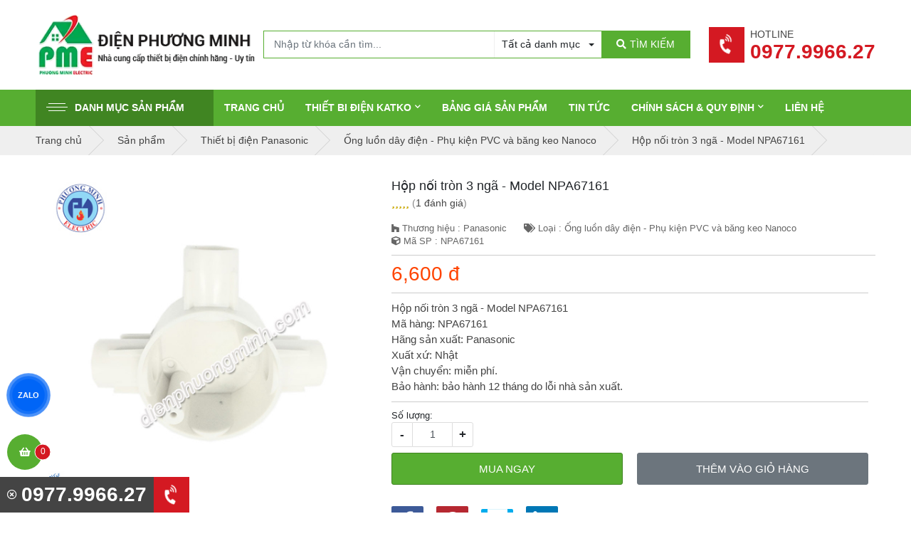

--- FILE ---
content_type: text/html; charset=utf-8
request_url: https://dienphuongminh.com/hop-noi-tron-3-nga-model-npa67161-827412.html
body_size: 18877
content:
<!DOCTYPE html PUBLIC "-//W3C//DTD XHTML 1.0 Transitional//EN" "http://www.w3.org/TR/xhtml1/DTD/xhtml1-transitional.dtd"><html lang="vi" xmlns="http://www.w3.org/1999/xhtml"><head lang="vi" xml:lang="vi" xmlns:fb="http://ogp.me/ns/fb#">
    <meta charset="utf-8" />
    <meta http-equiv="content-type" content="text/html; charset=UTF-8" />
    <meta name="content-language" content="vi" />
    <meta http-equiv="X-UA-Compatible" content="IE=edge" />
    <link rel="shortcut icon" href="https://drive.gianhangvn.com/file/logo-phuong-minh-electric1-1281349j24369.png" />
    <meta name="robots" content="index, follow" />
    <meta name="robots" content="noodp, noydir" />
    <meta name="googlebot" content="index, follow" />
    <meta name="msnbot" content="index, follow" />
    <meta name="revisit-after" content="1 days" />
    <meta name="copyright" content="Copyright 2025" />
    <meta name="google-site-verification" content="DQ6pA2S4UKq3Y-prIJLjfiI6Gr0DmpqtCvo03hZlKY8" />
    <!-- Global site tag (gtag.js) - Google Analytics -->
    <script async src="https://www.googletagmanager.com/gtag/js?id=UA-105683019-1"></script>
    <script>
        window.dataLayer = window.dataLayer || [];
        function gtag() { dataLayer.push(arguments); }
        gtag('js', new Date());
        gtag('config', 'UA-105683019-1');
    </script>
    <title>Hộp nối tròn 3 ngã - Model NPA67161</title>
    <meta name="description" content="Hộp nối tròn 3 ngã - Model NPA67161" />
    <meta property="og:type" content="product" />
    <meta property="og:title" content="Hộp nối tròn 3 ngã - Model NPA67161" />
    <meta property="og:description" content="Hộp nối tròn 3 ngã - Model NPA67161" />
    <meta property="og:url" content="https://dienphuongminh.com/hop-noi-tron-3-nga-model-npa67161-827412.html" />
    <meta property="og:image" content="https://drive.gianhangvn.com/image/hop-noi-tron-3-nga-model-npa67161-782562j24369.jpg" />
    <meta property="og:image:type" content="image/jpg" />
    <meta property="og:image:width" content="800" />
    <meta property="og:image:height" content="420" />
    <meta property="og:image:alt" content="Hộp nối tròn 3 ngã - Model NPA67161" />
    <link rel="canonical" href="https://dienphuongminh.com/hop-noi-tron-3-nga-model-npa67161-827412.html" />
    <script type="application/ld+json">
    {
        "@context": "https://schema.org/",
        "@type": "Product",
        "name": "Hộp nối tròn 3 ngã - Model NPA67161",
        "image": ["https://drive.gianhangvn.com/image/npa67161-782562j24369.jpg"],
        "description": "Hộp nối tròn 3 ngã - Model NPA67161",
        "sku": "NPA67161",
        "mpn": "NPA67161",
        "brand": {
            "@type": "Brand",
            "name": "Panasonic"
        },
        "review": {
            "@type": "Review",
            "reviewRating": {
                "@type": "Rating",
                "ratingValue": "5",
                "bestRating": "5"
            },
            "author": {
                "@type": "Person",
                "name": "Công Ty TNHH Thiết Bị Điện Phương Minh"
            }
        },
        "aggregateRating": {
            "@type": "AggregateRating",
            "ratingValue": "5",
            "reviewCount": "1"
        },
        "offers": {
            "@type": "Offer",
            "url": "https://dienphuongminh.com/hop-noi-tron-3-nga-model-npa67161-827412.html",
            "priceCurrency": "VND",
            "price": "6600",
            "priceValidUntil": "2026-02-07",
            "itemCondition": "https://schema.org/NewCondition",
            "availability": "https://schema.org/InStock",
            "shippingDetails": {
                "@type": "OfferShippingDetails",
                "shippingRate": {
                    "@type": "MonetaryAmount",
                    "value": 0,
                    "currency": "VND"
                },
                "shippingDestination": {
                    "@type": "DefinedRegion",
                    "addressCountry": "VN"
                },
                "deliveryTime": {
                    "@type": "ShippingDeliveryTime",
                    "handlingTime": {
                        "@type": "QuantitativeValue",
                        "minValue": 0,
                        "maxValue": 1,
                        "unitCode": "DAY"
                    },
                    "transitTime": {
                        "@type": "QuantitativeValue",
                        "minValue": 1,
                        "maxValue": 5,
                        "unitCode": "DAY"
                    }
                }
            },
            "hasMerchantReturnPolicy": {
                "@type": "MerchantReturnPolicy",
                "applicableCountry": "VN",
                "returnPolicyCategory": "https://schema.org/MerchantReturnFiniteReturnWindow",
                "merchantReturnDays": 30,
                "returnMethod": "https://schema.org/ReturnByMail",
                "returnFees": "https://schema.org/FreeReturn"
            },
            "seller": {
                "@type": "Organization",
                "name": "Công Ty TNHH Thiết Bị Điện Phương Minh"
            }
        }
    }
    </script>
    <meta name="viewport" content="width=device-width, initial-scale=1" />
    <link rel="stylesheet" href="https://cloud.gianhangvn.com/css/library.min.css?v19">
    <link rel="stylesheet" href="https://cloud.gianhangvn.com/css/common.min.css?v19">
    <link rel="stylesheet" href="https://cloud.gianhangvn.com/templates/KH0022/skin01/css/style.css">

</head>
<body>
    <section class="header-main">
        <div class="container">
            
        <div class="header-container">
        <a class="logo" title="Công Ty TNHH Thiết Bị Điện Phương Minh" href="/"><img alt="Công Ty TNHH Thiết Bị Điện Phương Minh" src="https://drive.gianhangvn.com/image/logo-dien-phuong-minh-new-1338577j24369.png" /></a>
        <div class="header-box-search d-flex">
            <div class="box-search d-flex">
                <input type="text" class="form-control" placeholder="Nhập từ khóa cần tìm..." data-field="keyword" data-required="1" data-min="2"/>
                <div class="dropdown categories">
                    <a class="btn dropdown-toggle" data-field="category" data-id="" data-toggle="dropdown" aria-haspopup="true" aria-expanded="false"><span>Tất cả danh mục</span></a>
                    <div class="dropdown-menu">
                        <a class="dropdown-item" data-id="387399" href="javascript:void(0)">Thiết bị điện Schneider</a><a class="dropdown-item" data-id="389965" href="javascript:void(0)">Thiết bị đóng cắt Schneider</a><a class="dropdown-item" data-id="383930" href="javascript:void(0)">Thiết bị điện Panasonic</a><a class="dropdown-item" data-id="504302" href="javascript:void(0)">Công tắc ổ cắm Moderva</a><a class="dropdown-item" data-id="386708" href="javascript:void(0)">Thiết bị điện AC</a><a class="dropdown-item" data-id="393574" href="javascript:void(0)">Thiết bị điện Hager</a><a class="dropdown-item" data-id="387215" href="javascript:void(0)">Thiết bị điện Comet</a><a class="dropdown-item" data-id="482702" href="javascript:void(0)">Thiết bị điện Selec</a><a class="dropdown-item" data-id="526560" href="javascript:void(0)">Thiết bị điện ABB</a><a class="dropdown-item" data-id="499439" href="javascript:void(0)">Thiết bị điện Mitsubishi</a><a class="dropdown-item" data-id="499440" href="javascript:void(0)">Cầu dao tự động dạng khối - dòng NF (MCCB)</a><a class="dropdown-item" data-id="499561" href="javascript:void(0)">Cầu dao tự động - Dòng BH-D (MCB China)</a><a class="dropdown-item" data-id="499626" href="javascript:void(0)">Cầu dao tự động một chiều - Dòng BH-D (MCB China)</a><a class="dropdown-item" data-id="499649" href="javascript:void(0)">Cầu dao chống rò - Dòng BV-D (RCCB)</a><a class="dropdown-item" data-id="499650" href="javascript:void(0)">Cầu dao chống dòng rò và quá tải - Dòng BV-DN (RCBO)</a><a class="dropdown-item" data-id="499651" href="javascript:void(0)">Phụ kiện dùng cho MCB</a><a class="dropdown-item" data-id="499687" href="javascript:void(0)">Rơ le nhiệt - Dòng TH-T (Relay)</a><a class="dropdown-item" data-id="500204" href="javascript:void(0)">Rơ le nhiệt - Dòng TH-N (Relay)</a><a class="dropdown-item" data-id="500749" href="javascript:void(0)">Công tắc dạng khối - Dòng S-T (Contactor)</a><a class="dropdown-item" data-id="500926" href="javascript:void(0)">Công tắc dạng khối - Dòng S-N (Contactor)</a><a class="dropdown-item" data-id="502542" href="javascript:void(0)">Thiết bị điện Paragon</a><a class="dropdown-item" data-id="502543" href="javascript:void(0)">Đèn Led Downlight âm trần</a><a class="dropdown-item" data-id="502544" href="javascript:void(0)">Đèn Led pha tiểu điểm</a><a class="dropdown-item" data-id="502545" href="javascript:void(0)">Phụ kiện LED Spotlight</a><a class="dropdown-item" data-id="502547" href="javascript:void(0)">Đèn Led dây</a><a class="dropdown-item" data-id="502692" href="javascript:void(0)">Đèn ốp trần - Led</a><a class="dropdown-item" data-id="502713" href="javascript:void(0)">Phụ kiện Panel</a><a class="dropdown-item" data-id="502928" href="javascript:void(0)">Đèn tán quang âm trần T-bar</a><a class="dropdown-item" data-id="502944" href="javascript:void(0)">Đèn tán quang gắn nổi</a><a class="dropdown-item" data-id="502945" href="javascript:void(0)">Bộ đèn Led Tube kiểu Batten</a><a class="dropdown-item" data-id="504939" href="javascript:void(0)">Thiết bị điện Himel</a><a class="dropdown-item" data-id="504940" href="javascript:void(0)">Cầu dao tự động MCB</a><a class="dropdown-item" data-id="504941" href="javascript:void(0)">Cầu dao chống rò RCCB</a><a class="dropdown-item" data-id="504952" href="javascript:void(0)">Cầu dao chống rò và quá tải RCBO</a><a class="dropdown-item" data-id="505003" href="javascript:void(0)">Khởi động từ Contactor</a><a class="dropdown-item" data-id="505009" href="javascript:void(0)">Relay nhiệt</a><a class="dropdown-item" data-id="505011" href="javascript:void(0)">Tủ âm tường</a><a class="dropdown-item" data-id="505032" href="javascript:void(0)">Công tắc xoay - Nút nhấn</a><a class="dropdown-item" data-id="505101" href="javascript:void(0)">Đèn báo pha</a><a class="dropdown-item" data-id="505102" href="javascript:void(0)">Cầu chì</a><a class="dropdown-item" data-id="505103" href="javascript:void(0)">Phích cắm, ổ cắm công nghiệp</a><a class="dropdown-item" data-id="505104" href="javascript:void(0)">CB bảo vệ động cơ</a><a class="dropdown-item" data-id="505105" href="javascript:void(0)">Khởi động từ dạng hộp</a><a class="dropdown-item" data-id="505106" href="javascript:void(0)">Thiết bị điện Fort</a><a class="dropdown-item" data-id="505107" href="javascript:void(0)">Đồng hồ Vol và Amper</a><a class="dropdown-item" data-id="505108" href="javascript:void(0)">Biến dòng thường</a><a class="dropdown-item" data-id="505109" href="javascript:void(0)">Biến dòng hở</a><a class="dropdown-item" data-id="505110" href="javascript:void(0)">Đèn báo hiển thị</a><a class="dropdown-item" data-id="505172" href="javascript:void(0)">Công tắc, nút nhấn, ổ cắm công nghiệp</a><a class="dropdown-item" data-id="497259" href="javascript:void(0)">Thiết bị điện Chint</a><a class="dropdown-item" data-id="497260" href="javascript:void(0)">Cầu dao tự động MCB (CB tép)</a><a class="dropdown-item" data-id="497870" href="javascript:void(0)">Cầu dao chống giật (MCCB)</a><a class="dropdown-item" data-id="497884" href="javascript:void(0)">Khởi động từ (Contactor)</a><a class="dropdown-item" data-id="497965" href="javascript:void(0)">Relay nhiệt</a><a class="dropdown-item" data-id="497998" href="javascript:void(0)">Relay (Rơ le)</a><a class="dropdown-item" data-id="498094" href="javascript:void(0)">Bộ chuyển nguồn ATS (tích hợp với MCCB)</a><a class="dropdown-item" data-id="498099" href="javascript:void(0)">Bộ khởi động mềm</a><a class="dropdown-item" data-id="498157" href="javascript:void(0)">Biến áp cách ly Chint</a><a class="dropdown-item" data-id="498255" href="javascript:void(0)">Biến dòng Chint</a><a class="dropdown-item" data-id="498365" href="javascript:void(0)">Đồng hồ đo Chint</a><a class="dropdown-item" data-id="498366" href="javascript:void(0)">Nút nhấn, công tắc và phụ kiện Chint</a><a class="dropdown-item" data-id="498367" href="javascript:void(0)">Tụ bù và Bộ điều khiển tụ bù</a><a class="dropdown-item" data-id="498616" href="javascript:void(0)">Cầu dao chống rò (RCBO)</a><a class="dropdown-item" data-id="498617" href="javascript:void(0)">Máy cắt không khí (ACB)</a><a class="dropdown-item" data-id="499032" href="javascript:void(0)">Công tắc ổ cắm New7</a><a class="dropdown-item" data-id="499104" href="javascript:void(0)">Tủ điện âm tường Chint</a><a class="dropdown-item" data-id="499105" href="javascript:void(0)">Phụ kiện MCCB Chint</a><a class="dropdown-item" data-id="499106" href="javascript:void(0)">Phụ kiện ACB Chint</a><a class="dropdown-item" data-id="409663" href="javascript:void(0)">Thiết bị điện Honeywell</a><a class="dropdown-item" data-id="503043" href="javascript:void(0)">Thiết bị điện EDMI</a><a class="dropdown-item" data-id="503044" href="javascript:void(0)">Công tơ điện tử EDMI</a><a class="dropdown-item" data-id="503125" href="javascript:void(0)">Thiết bị điện EMIC</a><a class="dropdown-item" data-id="503126" href="javascript:void(0)">Công tơ điện tử EMIC</a><a class="dropdown-item" data-id="503138" href="javascript:void(0)">Công tơ điện EMIC</a><a class="dropdown-item" data-id="503269" href="javascript:void(0)">Thiết bị điện Vinasino</a><a class="dropdown-item" data-id="503270" href="javascript:void(0)">Công tơ điện tử Vinasino</a><a class="dropdown-item" data-id="516255" href="javascript:void(0)">Thiết bị điện Wecon</a><a class="dropdown-item" data-id="516256" href="javascript:void(0)">Bộ điều khiển lập trình - PLC Series</a><a class="dropdown-item" data-id="516257" href="javascript:void(0)">Bảng điều khiển lập trình - HMI Series</a><a class="dropdown-item" data-id="516258" href="javascript:void(0)">Thiết bị IIOT - V-BOX Series</a><a class="dropdown-item" data-id="516259" href="javascript:void(0)">Biến tần - Inverter Series</a><a class="dropdown-item" data-id="516260" href="javascript:void(0)">Động cơ - Servo Series</a><a class="dropdown-item" data-id="526957" href="javascript:void(0)">Thiết bi điện KATKO</a>
                        <a class="dropdown-item" data-id="-1" href="javascript:void(0)">Tất cả danh mục</a>
                    </div>
                </div>
                <a class="btn btn-search" href="javascript:void(0)"><i class="fas fa-search"></i><span>TÌM KIẾM</span></a>
            </div>
        </div>
        <div class="ml-0 ml-lg-auto widget">
            <a class="media ml-2" href="tel:0977996627" title="Gọi ngay">
                <span class="widget-icon"><i class="fas fa-phone-volume"></i></span>
                <span class="media-body pl-2">
                    <span class="widget-title">Hotline</span>
                    <span class="hotline-header">0977.9966.27</span>
                </span>
            </a>
        </div>
    </div></div>
    </section><section class="menu-main">
        <div class="container">
            
        <nav class="navbar navbar-expand-lg navbar-light">
        <a class="navbar-toggler" data-toggle="collapse" data-target="#navbarSupportedContent" aria-controls="navbarSupportedContent" aria-expanded="false" aria-label="Toggle navigation"><span class="icon-bar"></span></a>
        <a class="navbar-brand logo" title="" href="/"><img alt="" src="https://drive.gianhangvn.com/image/logo-dien-phuong-minh-new-1338577j24369.jpg" /></a>
        <div class="collapse navbar-collapse" id="navbarSupportedContent">
            <ul class="navbar-nav navbar-main mr-3">
                        <li class="nav-item active">
                            <a class="btn-nav-close" data-toggle="collapse" data-target="#navbarSupportedContent">Đóng</a>
                            <a class="nav-link" href="javascript:void(0)" id="navbarDropdownMenuLink" aria-haspopup="true" aria-expanded="false"><span class="icon-bar"></span>Danh mục sản phẩm<i class="fas fa-chevron-down icon-toggle"></i></a>
                            <ul class="dropdown-menu">
                                <li class="dropdown-submenu">
                                        <a class="dropdown-item" href="/thiet-bi-dien-schneider-387399s.html" title="Thiết bị điện Schneider"><span>Thiết bị điện Schneider</span><i class="fas fa-chevron-down icon-toggle"></i></a>
                    <ul class="dropdown-menu">
                        <li><a class="dropdown-item" href="/mat-cho-series-zencelo-a-387400s.html" title="Mặt cho Series ZENCELO A">Mặt cho Series ZENCELO A</a></li>
                            <li><a class="dropdown-item" href="/cong-tac-series-zencelo-a-388278s.html" title="Công tắc Series ZENCELO A">Công tắc Series ZENCELO A</a></li>
                            <li><a class="dropdown-item" href="/cong-tac-o-cam-avataron-a-459545s.html" title="Công tắc ổ cắm AvatarOn A">Công tắc ổ cắm AvatarOn A</a></li>
                            <li><a class="dropdown-item" href="/o-cam-series-zencelo-a-388279s.html" title="Ổ cắm Series ZENCELO A">Ổ cắm Series ZENCELO A</a></li>
                            <li><a class="dropdown-item" href="/o-cam-tv-mang-dien-thoai-series-zencelo-a-388280s.html" title="Ổ cắm TV, mạng, điện thoại Series ZENCELO A">Ổ cắm TV, mạng, điện thoại Series ZENCELO A</a></li>
                            <li><a class="dropdown-item" href="/phu-kien-series-zencelo-a-388281s.html" title="Phụ kiện Series ZENCELO A">Phụ kiện Series ZENCELO A</a></li>
                            <li><a class="dropdown-item" href="/thiet-bi-danh-cho-khach-san-zencelo-a-388350s.html" title="Thiết bị dành cho khách sạn ZENCELO A">Thiết bị dành cho khách sạn ZENCELO A</a></li>
                            <li><a class="dropdown-item" href="/mat-cho-series-concept-387401s.html" title="Mặt cho Series CONCEPT">Mặt cho Series CONCEPT</a></li>
                            <li><a class="dropdown-item" href="/cong-tac-series-concept-388520s.html" title="Công tắc Series CONCEPT">Công tắc Series CONCEPT</a></li>
                            <li><a class="dropdown-item" href="/o-cam-series-concept-388521s.html" title="Ổ cắm Series CONCEPT">Ổ cắm Series CONCEPT</a></li>
                            <li><a class="dropdown-item" href="/o-tv-mang-dien-thoai-series-concept-388522s.html" title="Ổ TV, mạng, điện thoại Series CONCEPT">Ổ TV, mạng, điện thoại Series CONCEPT</a></li>
                            <li><a class="dropdown-item" href="/phu-kien-series-concept-388523s.html" title="Phụ kiện Series CONCEPT">Phụ kiện Series CONCEPT</a></li>
                            <li><a class="dropdown-item" href="/thiet-bi-danh-cho-khach-san-series-concept-388524s.html" title="Thiết bị dành cho khách sạn Series CONCEPT">Thiết bị dành cho khách sạn Series CONCEPT</a></li>
                            <li><a class="dropdown-item" href="/mat-cho-series-s-flexi-387402s.html" title="Mặt cho Series S-FLEXI">Mặt cho Series S-FLEXI</a></li>
                            <li><a class="dropdown-item" href="/cong-tac-series-s-flexi-388534s.html" title="Công tắc Series S-FLEXI">Công tắc Series S-FLEXI</a></li>
                            <li><a class="dropdown-item" href="/o-cam-series-s-flexi-388535s.html" title="Ổ cắm Series S-FLEXI">Ổ cắm Series S-FLEXI</a></li>
                            <li><a class="dropdown-item" href="/o-tv-mang-dien-thoai-series-s-flexi-388536s.html" title="Ổ TV, mạng, điện thoại Series S-FLEXI">Ổ TV, mạng, điện thoại Series S-FLEXI</a></li>
                            <li><a class="dropdown-item" href="/phu-kien-series-s-flexi-388537s.html" title="Phụ kiện Series S-FLEXI">Phụ kiện Series S-FLEXI</a></li>
                            <li><a class="dropdown-item" href="/phich-cam-series-s-flexi-388538s.html" title="Phích cắm Series S-FLEXI">Phích cắm Series S-FLEXI</a></li>
                            <li><a class="dropdown-item" href="/de-am-de-noi-hop-noi-series-s-flexi-388539s.html" title="Đế âm, đế nổi, hộp nổi Series S-FLEXI">Đế âm, đế nổi, hộp nổi Series S-FLEXI</a></li>
                            <li><a class="dropdown-item" href="/cong-tac-o-cam-series-s-classic-387403s.html" title="Công tắc ổ cắm Series S-CLASSIC">Công tắc ổ cắm Series S-CLASSIC</a></li>
                            <li><a class="dropdown-item" href="/o-tv-mang-dien-thoai-series-s-classic-389194s.html" title="Ổ TV, mạng, điện thoại Series S-CLASSIC">Ổ TV, mạng, điện thoại Series S-CLASSIC</a></li>
                            <li><a class="dropdown-item" href="/phu-kien-series-s-classic-389203s.html" title="Phụ kiện Series S-CLASSIC">Phụ kiện Series S-CLASSIC</a></li>
                            <li><a class="dropdown-item" href="/thiet-bi-danh-cho-khach-san-dong-s-classic-389205s.html" title="Thiết bị dành cho khách sạn dòng S-CLASSIC">Thiết bị dành cho khách sạn dòng S-CLASSIC</a></li>
                            <li><a class="dropdown-item" href="/cong-tac-o-cam-series-s30-va-ems-387404s.html" title="Công tắc ổ cắm Series S30 và EMS">Công tắc ổ cắm Series S30 và EMS</a></li>
                            <li><a class="dropdown-item" href="/o-cam-am-san-va-thiet-bi-cam-bien-387405s.html" title="Ổ cắm âm sàn và thiết bị cảm biến">Ổ cắm âm sàn và thiết bị cảm biến</a></li>
                            <li><a class="dropdown-item" href="/phich-va-o-cam-cong-nghiep-389588s.html" title="Phích và ổ cắm công nghiệp">Phích và ổ cắm công nghiệp</a></li>
                            <li><a class="dropdown-item" href="/cong-tac-amp-o-cam-phong-tham-nuoc-series-56-389786s.html" title="Công tắc &amp; ổ cắm phòng thấm nước series 56">Công tắc &amp; ổ cắm phòng thấm nước series 56</a></li>
                            <li><a class="dropdown-item" href="/tu-dien-389874s.html" title="Tủ điện">Tủ điện</a></li>
                            <li><a class="dropdown-item" href="/cong-tac-series-avatar-404177s.html" title="Công tắc Series Avatar">Công tắc Series Avatar</a></li>
                            <li><a class="dropdown-item" href="/o-cam-series-avatar-404178s.html" title="Ổ cắm Series Avatar">Ổ cắm Series Avatar</a></li>
                            <li><a class="dropdown-item" href="/thiet-bi-khac-series-avatar-404179s.html" title="Thiết bị khác Series Avatar">Thiết bị khác Series Avatar</a></li>
                            <li><a class="dropdown-item" href="/o-cam-tv-mang-dien-thoai-series-avatar-404180s.html" title="Ổ cắm TV, mạng, điện thoại Series Avatar">Ổ cắm TV, mạng, điện thoại Series Avatar</a></li>
                            <li><a class="dropdown-item" href="/phu-kien-series-avatar-404181s.html" title="Phụ kiện Series Avatar">Phụ kiện Series Avatar</a></li>
                            <li><a class="dropdown-item" href="/cong-tac-series-vivace-404182s.html" title="Công tắc Series Vivace">Công tắc Series Vivace</a></li>
                            <li><a class="dropdown-item" href="/o-cam-series-vivace-404183s.html" title="Ổ cắm Series Vivace">Ổ cắm Series Vivace</a></li>
                            <li><a class="dropdown-item" href="/dimmer-series-vivace-404184s.html" title="Dimmer Series Vivace">Dimmer Series Vivace</a></li>
                            <li><a class="dropdown-item" href="/o-tv-mang-dien-thoai-series-vivace-404185s.html" title="Ổ TV, mạng, điện thoại Series Vivace">Ổ TV, mạng, điện thoại Series Vivace</a></li>
                            <li><a class="dropdown-item" href="/thiet-bi-phu-kien-khac-series-vivace-404186s.html" title="Thiết bị, phụ kiện khác Series Vivace">Thiết bị, phụ kiện khác Series Vivace</a></li>
                            <li><a class="dropdown-item" href="/bo-dieu-khien-micrologic-460765s.html" title="Bộ điều khiển MicroLogic">Bộ điều khiển MicroLogic</a></li>
                            <li><a class="dropdown-item" href="/tu-bu-schneider-462825s.html" title="Tụ bù Schneider">Tụ bù Schneider</a></li>
                            <li><a class="dropdown-item" href="/bo-dieu-khien-tu-bu-schneider-462826s.html" title="Bộ điều khiển tụ bù Schneider">Bộ điều khiển tụ bù Schneider</a></li>
                            <li><a class="dropdown-item" href="/cuon-cam-schneider-462858s.html" title="Cuộn cảm Schneider">Cuộn cảm Schneider</a></li>
                    </ul>
                                    </li><li class="dropdown-submenu">
                                        <a class="dropdown-item" href="/thiet-bi-dong-cat-schneider-389965s.html" title="Thiết bị đóng cắt Schneider"><span>Thiết bị đóng cắt Schneider</span><i class="fas fa-chevron-down icon-toggle"></i></a>
                    <ul class="dropdown-menu">
                        <li><a class="dropdown-item" href="/easy9-mcb-390061s.html" title="EASY9 MCB">EASY9 MCB</a></li>
                            <li><a class="dropdown-item" href="/easy9-rccb-rcbo-spd-390062s.html" title="EASY9 RCCB, RCBO, SPD">EASY9 RCCB, RCBO, SPD</a></li>
                            <li><a class="dropdown-item" href="/acti9-mcb-390063s.html" title="ACTI9 MCB">ACTI9 MCB</a></li>
                            <li><a class="dropdown-item" href="/acti9-rccb-amp-rcbo-390064s.html" title="ACTI9 RCCB &amp; RCBO">ACTI9 RCCB &amp; RCBO</a></li>
                            <li><a class="dropdown-item" href="/acti9-contactor-ict-amp-ro-le-390211s.html" title="ACTI9 Contactor iCT &amp; Rờ - le">ACTI9 Contactor iCT &amp; Rờ - le</a></li>
                            <li><a class="dropdown-item" href="/thiet-bi-chong-set-lan-truyen-390212s.html" title="Thiết bị chống sét lan truyền">Thiết bị chống sét lan truyền</a></li>
                            <li><a class="dropdown-item" href="/easypact-ezc100-390213s.html" title="EASYPACT EZC100">EASYPACT EZC100</a></li>
                            <li><a class="dropdown-item" href="/easypact-ezc250-amp-ezc400-630-390250s.html" title="EASYPACT EZC250 &amp; EZC400/630">EASYPACT EZC250 &amp; EZC400/630</a></li>
                            <li><a class="dropdown-item" href="/easypact-ezcv250-elcb-390348s.html" title="EASYPACT EZCV250 (ELCB)">EASYPACT EZCV250 (ELCB)</a></li>
                            <li><a class="dropdown-item" href="/easypact-cvs100-630a-mccb-390350s.html" title="EASYPACT CVS100-630A (MCCB)">EASYPACT CVS100-630A (MCCB)</a></li>
                            <li><a class="dropdown-item" href="/cb-bao-ve-dong-co-loai-tu-va-tu-nhiet-tesys-390416s.html" title="CB bảo vệ động cơ loại từ và từ nhiệt - TESYS">CB bảo vệ động cơ loại từ và từ nhiệt - TESYS</a></li>
                            <li><a class="dropdown-item" href="/khoi-dong-tu-tesys-d-9-150a-390417s.html" title="Khởi động từ TESYS D 9-150A">Khởi động từ TESYS D 9-150A</a></li>
                            <li><a class="dropdown-item" href="/relay-nhiet-tesys-loai-d-390418s.html" title="Relay nhiệt TESYS loại D">Relay nhiệt TESYS loại D</a></li>
                            <li><a class="dropdown-item" href="/khoi-dong-tu-easypact-tvs-391526s.html" title="Khởi động từ EASYPACT TVS">Khởi động từ EASYPACT TVS</a></li>
                            <li><a class="dropdown-item" href="/phu-kien-easypact-tvs-391527s.html" title="Phụ kiện EASYPACT TVS">Phụ kiện EASYPACT TVS</a></li>
                            <li><a class="dropdown-item" href="/ro-le-trung-gian-2-4-c-0-5-3a-loai-rexo-391790s.html" title="Rơ le trung gian 2-4 C/0, 5-3A loại REXO">Rơ le trung gian 2-4 C/0, 5-3A loại REXO</a></li>
                            <li><a class="dropdown-item" href="/compact-nsx-417957s.html" title="Compact NSX">Compact NSX</a></li>
                            <li><a class="dropdown-item" href="/compact-ns-418641s.html" title="Compact NS">Compact NS</a></li>
                            <li><a class="dropdown-item" href="/easypact-mvs-419865s.html" title="EASYPACT MVS">EASYPACT MVS</a></li>
                            <li><a class="dropdown-item" href="/masterpact-419866s.html" title="MASTERPACT">MASTERPACT</a></li>
                            <li><a class="dropdown-item" href="/bo-tu-dong-chuyen-doi-nguon-460898s.html" title="Bộ tự dộng chuyển đổi nguồn">Bộ tự dộng chuyển đổi nguồn</a></li>
                            <li><a class="dropdown-item" href="/interpact-ins-461379s.html" title="Interpact INS">Interpact INS</a></li>
                            <li><a class="dropdown-item" href="/dong-ho-do-dien-da-nang-schneider-463160s.html" title="Đồng hồ đo điện đa năng Schneider">Đồng hồ đo điện đa năng Schneider</a></li>
                            <li><a class="dropdown-item" href="/dong-ho-ampe-schneider-463161s.html" title="Đồng hồ Ampe Schneider">Đồng hồ Ampe Schneider</a></li>
                            <li><a class="dropdown-item" href="/bien-dong-ct-schneider-463584s.html" title="Biến Dòng CT Schneider">Biến Dòng CT Schneider</a></li>
                    </ul>
                                    </li><li class="dropdown-submenu">
                                        <a class="dropdown-item" href="/thiet-bi-dien-panasonic-383930s.html" title="Thiết bị điện Panasonic"><span>Thiết bị điện Panasonic</span><i class="fas fa-chevron-down icon-toggle"></i></a>
                    <ul class="dropdown-menu">
                        <li><a class="dropdown-item" href="/cong-tac-o-cam-dong-wide-384020s.html" title="Công tắc ổ cắm dòng Wide">Công tắc ổ cắm dòng Wide</a></li>
                            <li><a class="dropdown-item" href="/cong-tac-o-cam-dong-full-384021s.html" title="Công tắc ổ cắm dòng Full">Công tắc ổ cắm dòng Full</a></li>
                            <li><a class="dropdown-item" href="/cong-tac-o-cam-dong-halumie-384888s.html" title="Công tắc ổ cắm dòng Halumie">Công tắc ổ cắm dòng Halumie</a></li>
                            <li><a class="dropdown-item" href="/cong-tac-o-cam-dong-refina-386100s.html" title="Công tắc ổ cắm dòng Refina">Công tắc ổ cắm dòng Refina</a></li>
                            <li><a class="dropdown-item" href="/cong-tac-gen-x-386101s.html" title="Công tắc Gen-X">Công tắc Gen-X</a></li>
                            <li><a class="dropdown-item" href="/cong-tac-dong-ho-timer-384027s.html" title="Công tắc đồng hồ - Timer">Công tắc đồng hồ - Timer</a></li>
                            <li><a class="dropdown-item" href="/thiet-bi-chieu-sang-384887s.html" title="Thiết bị chiếu sáng">Thiết bị chiếu sáng</a></li>
                            <li><a class="dropdown-item" href="/o-cam-am-san-panasonic-384029s.html" title="Ổ cắm âm sàn Panasonic">Ổ cắm âm sàn Panasonic</a></li>
                            <li><a class="dropdown-item" href="/phich-cam-va-o-cam-cong-nghiep-pce-384031s.html" title="Phích cắm và Ổ cắm công nghiệp PCE">Phích cắm và Ổ cắm công nghiệp PCE</a></li>
                            <li><a class="dropdown-item" href="/thiet-bi-dong-cat-cb-384032s.html" title="Thiết bị đóng cắt (CB)">Thiết bị đóng cắt (CB)</a></li>
                            <li><a class="dropdown-item" href="/may-nuoc-nong-panasonic-384039s.html" title="Máy nước nóng Panasonic">Máy nước nóng Panasonic</a></li>
                            <li><a class="dropdown-item" href="/may-bom-nuoc-panasonic-384098s.html" title="Máy bơm nước Panasonic">Máy bơm nước Panasonic</a></li>
                            <li><a class="dropdown-item" href="/quat-dien-panasonic-384041s.html" title="Quạt điện Panasonic">Quạt điện Panasonic</a></li>
                            <li><a class="dropdown-item" href="/chuong-cua-man-hinh-va-nut-chuong-384062s.html" title="Chuông cửa màn hình và Nút chuông">Chuông cửa màn hình và Nút chuông</a></li>
                            <li><a class="dropdown-item" href="/ong-luon-day-dien-phu-kien-pvc-va-bang-keo-nanoco-385446s.html" title="Ống luồn dây điện - Phụ kiện PVC và băng keo Nanoco">Ống luồn dây điện - Phụ kiện PVC và băng keo Nanoco</a></li>
                            <li><a class="dropdown-item" href="/mang-den-va-o-cam-noi-day-385612s.html" title="Máng đèn và ổ cắm nối dây">Máng đèn và ổ cắm nối dây</a></li>
                            <li><a class="dropdown-item" href="/hop-am-va-phu-kien-nanoco-386033s.html" title="Hộp âm và phụ kiện Nanoco">Hộp âm và phụ kiện Nanoco</a></li>
                            <li><a class="dropdown-item" href="/phu-kien-dung-cho-hb-bjj-tu-dien-nanoco-386099s.html" title="Phụ kiện dùng cho HB, BJJ, tủ điện Nanoco">Phụ kiện dùng cho HB, BJJ, tủ điện Nanoco</a></li>
                            <li><a class="dropdown-item" href="/day-cap-mang-day-cap-dong-truc-day-dien-thoai-386162s.html" title="Dây cáp mạng, dây cáp đồng trục, dây điện thoại">Dây cáp mạng, dây cáp đồng trục, dây điện thoại</a></li>
                            <li><a class="dropdown-item" href="/thiet-bi-cam-ung-gan-tran-bao-chay-386528s.html" title="Thiết bị cảm ứng gắn trần-báo cháy">Thiết bị cảm ứng gắn trần-báo cháy</a></li>
                            <li><a class="dropdown-item" href="/may-say-tay-may-suoi-386595s.html" title="Máy sấy tay, máy sưởi">Máy sấy tay, máy sưởi</a></li>
                            <li><a class="dropdown-item" href="/bep-dien-tu-may-loc-khong-khi-386596s.html" title="Bếp điện từ, máy lọc không khí">Bếp điện từ, máy lọc không khí</a></li>
                            <li><a class="dropdown-item" href="/quat-hut-khoi-chuong-cua-man-hinh-386597s.html" title="Quạt hút khói, chuông cửa màn hình">Quạt hút khói, chuông cửa màn hình</a></li>
                            <li><a class="dropdown-item" href="/den-led-downlight-panasonic-493003s.html" title="Đèn Led Downlight Panasonic">Đèn Led Downlight Panasonic</a></li>
                            <li><a class="dropdown-item" href="/den-am-tran-panasonic-493004s.html" title="Đèn âm trần Panasonic">Đèn âm trần Panasonic</a></li>
                            <li><a class="dropdown-item" href="/may-dien-makita-493005s.html" title="Máy điện Makita">Máy điện Makita</a></li>
                            <li><a class="dropdown-item" href="/phu-kien-may-dien-makita-493113s.html" title="Phụ kiện máy điện Makita">Phụ kiện máy điện Makita</a></li>
                            <li><a class="dropdown-item" href="/may-khoan-bosch-494015s.html" title="Máy khoan Bosch">Máy khoan Bosch</a></li>
                            <li><a class="dropdown-item" href="/cong-tac-o-cam-moderva-504302s.html" title="Công tắc ổ cắm Moderva">Công tắc ổ cắm Moderva</a></li>
                    </ul>
                                    </li><li class="dropdown-submenu">
                                        <a class="dropdown-item" href="/thiet-bi-dien-ac-386708s.html" title="Thiết bị điện AC"><span>Thiết bị điện AC</span><i class="fas fa-chevron-down icon-toggle"></i></a>
                    <ul class="dropdown-menu">
                        <li><a class="dropdown-item" href="/cong-tac-o-cam-slimax-386709s.html" title="Công tắc ổ cắm SLIMAX">Công tắc ổ cắm SLIMAX</a></li>
                            <li><a class="dropdown-item" href="/cong-tac-o-cam-decor-386710s.html" title="Công tắc ổ cắm DÉCOR">Công tắc ổ cắm DÉCOR</a></li>
                            <li><a class="dropdown-item" href="/cam-bien-chuyen-dong-386711s.html" title="Cảm biến chuyển động">Cảm biến chuyển động</a></li>
                            <li><a class="dropdown-item" href="/ong-luon-day-dien-386712s.html" title="Ống luồn dây điện">Ống luồn dây điện</a></li>
                            <li><a class="dropdown-item" href="/phu-kien-ong-luon-tron-pvc-386713s.html" title="Phụ kiện ống luồn tròn PVC">Phụ kiện ống luồn tròn PVC</a></li>
                    </ul>
                                    </li><li class="dropdown-submenu">
                                        <a class="dropdown-item" href="/thiet-bi-dien-hager-393574s.html" title="Thiết bị điện Hager"><span>Thiết bị điện Hager</span><i class="fas fa-chevron-down icon-toggle"></i></a>
                    <ul class="dropdown-menu">
                        <li><a class="dropdown-item" href="/thiet-bi-dong-cat-hager-mcb-393575s.html" title="Thiết bị đóng cắt Hager (MCB)">Thiết bị đóng cắt Hager (MCB)</a></li>
                            <li><a class="dropdown-item" href="/timer-24h-hager-393576s.html" title="Timer 24h Hager">Timer 24h Hager</a></li>
                            <li><a class="dropdown-item" href="/cau-dao-cach-ly-hager-isolator-393577s.html" title="Cầu dao cách ly Hager (isolator)">Cầu dao cách ly Hager (isolator)</a></li>
                            <li><a class="dropdown-item" href="/thiet-bi-khoi-dong-tu-hager-contactor-393578s.html" title="Thiết bị khởi động từ Hager (Contactor)">Thiết bị khởi động từ Hager (Contactor)</a></li>
                    </ul>
                                    </li><li class="dropdown-submenu">
                                        <a class="dropdown-item" href="/thiet-bi-dien-comet-387215s.html" title="Thiết bị điện Comet"><span>Thiết bị điện Comet</span><i class="fas fa-chevron-down icon-toggle"></i></a>
                    <ul class="dropdown-menu">
                        <li><a class="dropdown-item" href="/cong-tac-o-cam-cs1-387216s.html" title="Công tắc ổ cắm CS1">Công tắc ổ cắm CS1</a></li>
                            <li><a class="dropdown-item" href="/cong-tac-o-cam-cs2-387217s.html" title="Công tắc ổ cắm CS2">Công tắc ổ cắm CS2</a></li>
                            <li><a class="dropdown-item" href="/chuong-dien-comet-387218s.html" title="Chuông điện Comet">Chuông điện Comet</a></li>
                            <li><a class="dropdown-item" href="/tu-dien-am-tuong-comet-387219s.html" title="Tủ điện âm tường Comet">Tủ điện âm tường Comet</a></li>
                            <li><a class="dropdown-item" href="/tu-dien-mat-nhua-comet-387220s.html" title="Tủ điện mặt nhựa Comet">Tủ điện mặt nhựa Comet</a></li>
                            <li><a class="dropdown-item" href="/ong-luon-day-dien-comet-387221s.html" title="Ống luồn dây điện Comet">Ống luồn dây điện Comet</a></li>
                    </ul>
                                    </li><li class="dropdown-submenu">
                                        <a class="dropdown-item" href="/thiet-bi-dien-selec-482702s.html" title="Thiết bị điện Selec"><span>Thiết bị điện Selec</span><i class="fas fa-chevron-down icon-toggle"></i></a>
                    <ul class="dropdown-menu">
                        <li><a class="dropdown-item" href="/dong-ho-kim-482703s.html" title="Đồng hồ kim">Đồng hồ kim</a></li>
                            <li><a class="dropdown-item" href="/dong-ho-tu-dien-dang-so-hien-thi-dang-led-482704s.html" title="Đồng hồ tủ điện dạng số hiển thị dạng Led">Đồng hồ tủ điện dạng số hiển thị dạng Led</a></li>
                            <li><a class="dropdown-item" href="/dong-ho-tu-dien-dang-so-dung-dong-dien-dc-hien-thi-dang-led-482705s.html" title="Đồng hồ tủ điện dạng số dùng dòng điện DC hiển thị dạng Led">Đồng hồ tủ điện dạng số dùng dòng điện DC hiển thị dạng Led</a></li>
                            <li><a class="dropdown-item" href="/dong-ho-tu-dien-dang-so-hien-thi-dang-lcd-482706s.html" title="Đồng hồ tủ điện dạng số hiển thị dang LCD">Đồng hồ tủ điện dạng số hiển thị dang LCD</a></li>
                            <li><a class="dropdown-item" href="/dong-ho-do-dien-ap-dong-dien-tan-so-cosphi-482707s.html" title="Đồng hồ đo điện áp, dòng điện, tần số, cosphi">Đồng hồ đo điện áp, dòng điện, tần số, cosphi</a></li>
                            <li><a class="dropdown-item" href="/dong-ho-do-dien-nang-482708s.html" title="Đồng hồ đo điện năng">Đồng hồ đo điện năng</a></li>
                            <li><a class="dropdown-item" href="/dong-ho-do-da-chuc-nang-482709s.html" title="Đồng hồ đo đa chức năng">Đồng hồ đo đa chức năng</a></li>
                            <li><a class="dropdown-item" href="/ro-le-bao-ve-482710s.html" title="Rơ le bảo vệ">Rơ le bảo vệ</a></li>
                            <li><a class="dropdown-item" href="/bo-dieu-khien-tu-bu-482711s.html" title="Bộ điều khiển tụ bù">Bộ điều khiển tụ bù</a></li>
                            <li><a class="dropdown-item" href="/dieu-khien-nhiet-do-482712s.html" title="Điều khiển nhiệt độ">Điều khiển nhiệt độ</a></li>
                            <li><a class="dropdown-item" href="/bo-hien-thi-da-chuc-nang-482713s.html" title="Bộ hiển thị đa chức năng">Bộ hiển thị đa chức năng</a></li>
                            <li><a class="dropdown-item" href="/bo-dieu-khien-lap-trinh-plc-482714s.html" title="Bộ điều khiển lập trình (PLC)">Bộ điều khiển lập trình (PLC)</a></li>
                            <li><a class="dropdown-item" href="/bo-dinh-thoi-gian-482715s.html" title="Bộ định thời gian">Bộ định thời gian</a></li>
                            <li><a class="dropdown-item" href="/bo-hien-thi-toc-do-va-dem-tong-482716s.html" title="Bộ hiển thị tốc độ và đếm tổng">Bộ hiển thị tốc độ và đếm tổng</a></li>
                            <li><a class="dropdown-item" href="/bien-dong-ct-482717s.html" title="Biến dòng CT">Biến dòng CT</a></li>
                            <li><a class="dropdown-item" href="/bo-nguon-selec-483464s.html" title="Bộ nguồn Selec">Bộ nguồn Selec</a></li>
                    </ul>
                                    </li><li class="dropdown-submenu">
                                        <a class="dropdown-item" href="/thiet-bi-dien-abb-526560s.html" title="Thiết bị điện ABB"><span>Thiết bị điện ABB</span><i class="fas fa-chevron-down icon-toggle"></i></a>
                    <ul class="dropdown-menu">
                        <li><a class="dropdown-item" href="/bien-tan-abb-526561s.html" title="Biến tần ABB">Biến tần ABB</a></li>
                            <li><a class="dropdown-item" href="/phu-kien-abb-526562s.html" title="Phụ kiện ABB">Phụ kiện ABB</a></li>
                    </ul>
                                    </li><li class="dropdown-submenu">
                                        <a class="dropdown-item" href="/thiet-bi-dien-mitsubishi-499439s.html" title="Thiết bị điện Mitsubishi"><span>Thiết bị điện Mitsubishi</span><i class="fas fa-chevron-down icon-toggle"></i></a>
                    <ul class="dropdown-menu">
                        <li><a class="dropdown-item" href="/cau-dao-tu-dong-dang-khoi-dong-nf-mccb-499440s.html" title="Cầu dao tự động dạng khối - dòng NF (MCCB)">Cầu dao tự động dạng khối - dòng NF (MCCB)</a></li>
                            <li><a class="dropdown-item" href="/cau-dao-tu-dong-dong-bh-d-mcb-499561s.html" title="Cầu dao tự động - Dòng BH-D (MCB China)">Cầu dao tự động - Dòng BH-D (MCB China)</a></li>
                            <li><a class="dropdown-item" href="/cau-dao-tu-dong-mot-chieu-dong-bh-d-mcb-china-499626s.html" title="Cầu dao tự động một chiều - Dòng BH-D (MCB China)">Cầu dao tự động một chiều - Dòng BH-D (MCB China)</a></li>
                            <li><a class="dropdown-item" href="/cau-dao-chong-ro-dong-bv-d-rccb-499649s.html" title="Cầu dao chống rò - Dòng BV-D (RCCB)">Cầu dao chống rò - Dòng BV-D (RCCB)</a></li>
                            <li><a class="dropdown-item" href="/cau-dao-chong-dong-ro-va-qua-tai-dong-bv-dn-rcbo-499650s.html" title="Cầu dao chống dòng rò và quá tải - Dòng BV-DN (RCBO)">Cầu dao chống dòng rò và quá tải - Dòng BV-DN (RCBO)</a></li>
                            <li><a class="dropdown-item" href="/phu-kien-dung-cho-mcb-499651s.html" title="Phụ kiện dùng cho MCB">Phụ kiện dùng cho MCB</a></li>
                            <li><a class="dropdown-item" href="/ro-le-nhiet-dong-th-t-relay-499687s.html" title="Rơ le nhiệt - Dòng TH-T (Relay)">Rơ le nhiệt - Dòng TH-T (Relay)</a></li>
                            <li><a class="dropdown-item" href="/ro-le-nhiet-dong-th-n-relay-500204s.html" title="Rơ le nhiệt - Dòng TH-N (Relay)">Rơ le nhiệt - Dòng TH-N (Relay)</a></li>
                            <li><a class="dropdown-item" href="/cong-tac-to-dang-khoi-dong-s-t-contactor-500749s.html" title="Công tắc dạng khối - Dòng S-T (Contactor)">Công tắc dạng khối - Dòng S-T (Contactor)</a></li>
                            <li><a class="dropdown-item" href="/cong-tac-dang-khoi-dong-s-n-contactor-500926s.html" title="Công tắc dạng khối - Dòng S-N (Contactor)">Công tắc dạng khối - Dòng S-N (Contactor)</a></li>
                    </ul>
                                    </li><li class="dropdown-submenu">
                                        <a class="dropdown-item" href="/thiet-bi-dien-sino-392113s.html" title="Thiết bị điện SINO"><span>Thiết bị điện SINO</span><i class="fas fa-chevron-down icon-toggle"></i></a>
                    <ul class="dropdown-menu">
                        <li><a class="dropdown-item" href="/ong-luon-day-dien-sp-sino-392202s.html" title="Ống luồn dây điện SP (Sino)">Ống luồn dây điện SP (Sino)</a></li>
                            <li><a class="dropdown-item" href="/ong-luon-day-dien-vanlock-sino-392203s.html" title="Ống luồn dây điện Vanlock (Sino)">Ống luồn dây điện Vanlock (Sino)</a></li>
                            <li><a class="dropdown-item" href="/ruot-ga-sino-392207s.html" title="Ruột gà (Sino)">Ruột gà (Sino)</a></li>
                            <li><a class="dropdown-item" href="/phu-kien-thiet-bi-dien-sino-392208s.html" title="Phụ kiện thiết bị điện (Sino)">Phụ kiện thiết bị điện (Sino)</a></li>
                            <li><a class="dropdown-item" href="/mang-ghen-luon-day-dien-sino-392376s.html" title="Máng ghen luồn dây điện SINO">Máng ghen luồn dây điện SINO</a></li>
                            <li><a class="dropdown-item" href="/ong-xoan-hpde-pdc-sino-392209s.html" title="Ống xoắn HPDE (PDC) Sino">Ống xoắn HPDE (PDC) Sino</a></li>
                            <li><a class="dropdown-item" href="/cong-tac-o-cam-va-phu-kien-sino-series-s9-392596s.html" title="Công tắc ổ cắm và phụ kiện Sino Series S9">Công tắc ổ cắm và phụ kiện Sino Series S9</a></li>
                            <li><a class="dropdown-item" href="/cong-tac-o-cam-va-phu-kien-sino-series-s18-392597s.html" title="Công tắc ổ cắm và phụ kiện Sino Series S18">Công tắc ổ cắm và phụ kiện Sino Series S18</a></li>
                            <li><a class="dropdown-item" href="/cong-tac-o-cam-va-phu-kien-sino-series-s98-392598s.html" title="Công tắc ổ cắm và phụ kiện Sino Series S98">Công tắc ổ cắm và phụ kiện Sino Series S98</a></li>
                            <li><a class="dropdown-item" href="/cong-tac-o-cam-va-phu-kien-sino-series-sc-393018s.html" title="Công tắc ổ cắm và phụ kiện Sino Series SC">Công tắc ổ cắm và phụ kiện Sino Series SC</a></li>
                            <li><a class="dropdown-item" href="/cau-dao-mcb-sino-vanlock-393160s.html" title="Cầu dao (MCB) Sino - Vanlock">Cầu dao (MCB) Sino - Vanlock</a></li>
                            <li><a class="dropdown-item" href="/tu-dien-sino-vanlock-393170s.html" title="Tủ điện Sino -Vanlock">Tủ điện Sino -Vanlock</a></li>
                            <li><a class="dropdown-item" href="/cau-dao-chong-ro-rccb-sino-vanlock-393172s.html" title="Cầu dao chống rò (RCCB) Sino - Vanlock">Cầu dao chống rò (RCCB) Sino - Vanlock</a></li>
                            <li><a class="dropdown-item" href="/cau-dao-tu-dong-mccb-sino-vanlock-393171s.html" title="Cầu dao tự động (MCCB) Sino - Vanlock">Cầu dao tự động (MCCB) Sino - Vanlock</a></li>
                            <li><a class="dropdown-item" href="/cau-dao-an-toan-cat-dong-ro-rcbo-va-hop-chua-gan-noi-393243s.html" title="Cầu dao an toàn, cắt dòng rò (RCBO) và hộp chứa gắn nổi">Cầu dao an toàn, cắt dòng rò (RCBO) và hộp chứa gắn nổi</a></li>
                            <li><a class="dropdown-item" href="/phich-cam-va-o-cam-cong-nghiep-sino-vanlock-393714s.html" title="Phích cắm và ổ cắm công nghiệp Sino - Vanlock">Phích cắm và ổ cắm công nghiệp Sino - Vanlock</a></li>
                    </ul>
                                    </li><li class="dropdown-submenu">
                                        <a class="dropdown-item" href="/thiet-bi-dien-paragon-502542s.html" title="Thiết bị điện Paragon"><span>Thiết bị điện Paragon</span><i class="fas fa-chevron-down icon-toggle"></i></a>
                    <ul class="dropdown-menu">
                        <li><a class="dropdown-item" href="/den-led-downlight-am-tran-502543s.html" title="Đèn Led Downlight âm trần">Đèn Led Downlight âm trần</a></li>
                            <li><a class="dropdown-item" href="/den-led-pha-tieu-diem-502544s.html" title="Đèn Led pha tiểu điểm">Đèn Led pha tiểu điểm</a></li>
                            <li><a class="dropdown-item" href="/phu-kien-led-spotlight-502545s.html" title="Phụ kiện LED Spotlight">Phụ kiện LED Spotlight</a></li>
                            <li><a class="dropdown-item" href="/den-led-day-502547s.html" title="Đèn Led dây">Đèn Led dây</a></li>
                            <li><a class="dropdown-item" href="/den-op-tran-led-502692s.html" title="Đèn ốp trần - Led">Đèn ốp trần - Led</a></li>
                            <li><a class="dropdown-item" href="/phu-kien-panel-502713s.html" title="Phụ kiện Panel">Phụ kiện Panel</a></li>
                            <li><a class="dropdown-item" href="/den-tan-quang-am-tan-t-bar-502928s.html" title="Đèn tán quang âm trần T-bar">Đèn tán quang âm trần T-bar</a></li>
                            <li><a class="dropdown-item" href="/den-tan-quang-gan-noi-502944s.html" title="Đèn tán quang gắn nổi">Đèn tán quang gắn nổi</a></li>
                            <li><a class="dropdown-item" href="/bo-den-led-tube-kieu-batten-502945s.html" title="Bộ đèn Led Tube kiểu Batten">Bộ đèn Led Tube kiểu Batten</a></li>
                    </ul>
                                    </li><li class="dropdown-submenu">
                                        <a class="dropdown-item" href="/thiet-bi-dien-himel-504939s.html" title="Thiết bị điện Himel"><span>Thiết bị điện Himel</span><i class="fas fa-chevron-down icon-toggle"></i></a>
                    <ul class="dropdown-menu">
                        <li><a class="dropdown-item" href="/cau-dao-tu-dong-mcb-504940s.html" title="Cầu dao tự động MCB">Cầu dao tự động MCB</a></li>
                            <li><a class="dropdown-item" href="/cau-dao-chong-ro-rccb-504941s.html" title="Cầu dao chống rò RCCB">Cầu dao chống rò RCCB</a></li>
                            <li><a class="dropdown-item" href="/cau-dao-chong-ro-va-qua-tai-rcbo-504952s.html" title="Cầu dao chống rò và quá tải RCBO">Cầu dao chống rò và quá tải RCBO</a></li>
                            <li><a class="dropdown-item" href="/khoi-dong-tu-contactor-505003s.html" title="Khởi động từ Contactor">Khởi động từ Contactor</a></li>
                            <li><a class="dropdown-item" href="/ro-le-nhiet-505009s.html" title="Relay nhiệt">Relay nhiệt</a></li>
                            <li><a class="dropdown-item" href="/tu-am-tuong-505011s.html" title="Tủ âm tường">Tủ âm tường</a></li>
                            <li><a class="dropdown-item" href="/cong-tac-xoay-nut-nhan-505032s.html" title="Công tắc xoay - Nút nhấn">Công tắc xoay - Nút nhấn</a></li>
                            <li><a class="dropdown-item" href="/den-bao-pha-505101s.html" title="Đèn báo pha">Đèn báo pha</a></li>
                            <li><a class="dropdown-item" href="/cau-chi-505102s.html" title="Cầu chì">Cầu chì</a></li>
                            <li><a class="dropdown-item" href="/phich-cam-o-cam-cong-nghiep-505103s.html" title="Phích cắm, ổ cắm công nghiệp">Phích cắm, ổ cắm công nghiệp</a></li>
                            <li><a class="dropdown-item" href="/cb-bao-ve-dong-co-505104s.html" title="CB bảo vệ động cơ">CB bảo vệ động cơ</a></li>
                            <li><a class="dropdown-item" href="/khoi-dong-tu-dang-hop-505105s.html" title="Khởi động từ dạng hộp">Khởi động từ dạng hộp</a></li>
                            <li><a class="dropdown-item" href="/khoi-dong-tu-dang-tep-521737s.html" title="Khởi động từ dạng tép">Khởi động từ dạng tép</a></li>
                            <li><a class="dropdown-item" href="/tu-bu-himel-521752s.html" title="Tụ bù Himel">Tụ bù Himel</a></li>
                    </ul>
                                    </li><li class="dropdown-submenu">
                                        <a class="dropdown-item" href="/thiet-bi-dien-fort-505106s.html" title="Thiết bị điện Fort"><span>Thiết bị điện Fort</span><i class="fas fa-chevron-down icon-toggle"></i></a>
                    <ul class="dropdown-menu">
                        <li><a class="dropdown-item" href="/dong-ho-vol-va-amper-505107s.html" title="Đồng hồ Vol và Amper">Đồng hồ Vol và Amper</a></li>
                            <li><a class="dropdown-item" href="/bien-dong-thuong-505108s.html" title="Biến dòng thường">Biến dòng thường</a></li>
                            <li><a class="dropdown-item" href="/bien-dong-ho-505109s.html" title="Biến dòng hở">Biến dòng hở</a></li>
                            <li><a class="dropdown-item" href="/den-bao-hien-thi-505110s.html" title="Đèn báo hiển thị">Đèn báo hiển thị</a></li>
                            <li><a class="dropdown-item" href="/cong-tac-nut-nhan-o-cam-cong-nghiep-505172s.html" title="Công tắc, nút nhấn, ổ cắm công nghiệp">Công tắc, nút nhấn, ổ cắm công nghiệp</a></li>
                    </ul>
                                    </li><li class="dropdown-submenu">
                                        <a class="dropdown-item" href="/thiet-bi-dien-chint-497259s.html" title="Thiết bị điện Chint"><span>Thiết bị điện Chint</span><i class="fas fa-chevron-down icon-toggle"></i></a>
                    <ul class="dropdown-menu">
                        <li><a class="dropdown-item" href="/cau-dao-tu-dong-mcb-cb-tep-497260s.html" title="Cầu dao tự động MCB (CB tép)">Cầu dao tự động MCB (CB tép)</a></li>
                            <li><a class="dropdown-item" href="/cau-dao-chong-giat-mccb-497870s.html" title="Cầu dao chống giật (MCCB)">Cầu dao chống giật (MCCB)</a></li>
                            <li><a class="dropdown-item" href="/contactor-497884s.html" title="Khởi động từ (Contactor)">Khởi động từ (Contactor)</a></li>
                            <li><a class="dropdown-item" href="/relay-nhiet-497965s.html" title="Relay nhiệt">Relay nhiệt</a></li>
                            <li><a class="dropdown-item" href="/relay-ro-le-497998s.html" title="Relay (Rơ le)">Relay (Rơ le)</a></li>
                            <li><a class="dropdown-item" href="/bo-chuyen-nguon-ats-tich-hop-voi-mccb-498094s.html" title="Bộ chuyển nguồn ATS (tích hợp với MCCB)">Bộ chuyển nguồn ATS (tích hợp với MCCB)</a></li>
                            <li><a class="dropdown-item" href="/bo-khoi-dong-mem-498099s.html" title="Bộ khởi động mềm">Bộ khởi động mềm</a></li>
                            <li><a class="dropdown-item" href="/bien-ap-cach-ly-chint-498157s.html" title="Biến áp cách ly Chint">Biến áp cách ly Chint</a></li>
                            <li><a class="dropdown-item" href="/bien-dong-chint-498255s.html" title="Biến dòng Chint">Biến dòng Chint</a></li>
                            <li><a class="dropdown-item" href="/dong-ho-do-chint-498365s.html" title="Đồng hồ đo Chint">Đồng hồ đo Chint</a></li>
                            <li><a class="dropdown-item" href="/phu-kien-chint-498366s.html" title="Nút nhấn, công tắc và phụ kiện Chint">Nút nhấn, công tắc và phụ kiện Chint</a></li>
                            <li><a class="dropdown-item" href="/tu-bu-va-bo-dieu-khien-tu-bu-498367s.html" title="Tụ bù và Bộ điều khiển tụ bù">Tụ bù và Bộ điều khiển tụ bù</a></li>
                            <li><a class="dropdown-item" href="/cau-dao-chong-ro-rcbo-498616s.html" title="Cầu dao chống rò (RCBO)">Cầu dao chống rò (RCBO)</a></li>
                            <li><a class="dropdown-item" href="/may-cat-khong-khi-nxa-acb-498617s.html" title="Máy cắt không khí (ACB)">Máy cắt không khí (ACB)</a></li>
                            <li><a class="dropdown-item" href="/cong-tac-o-cam-new7-499032s.html" title="Công tắc ổ cắm New7">Công tắc ổ cắm New7</a></li>
                            <li><a class="dropdown-item" href="/tu-dien-am-tuong-499104s.html" title="Tủ điện âm tường Chint">Tủ điện âm tường Chint</a></li>
                            <li><a class="dropdown-item" href="/phu-kien-mccb-chint-499105s.html" title="Phụ kiện MCCB Chint">Phụ kiện MCCB Chint</a></li>
                            <li><a class="dropdown-item" href="/phu-kien-acb-chint-499106s.html" title="Phụ kiện ACB Chint">Phụ kiện ACB Chint</a></li>
                    </ul>
                                    </li><li class="dropdown-submenu">
                                        <a class="dropdown-item" href="/thiet-bi-dien-honeywell-409663s.html" title="Thiết bị điện Honeywell"><span>Thiết bị điện Honeywell</span><i class="fas fa-chevron-down icon-toggle"></i></a>
                    <ul class="dropdown-menu">
                        <li><a class="dropdown-item" href="/cong-tac-o-cam-va-phu-kien-dong-c2-409664s.html" title="Công tắc ổ cắm và phụ kiện dòng C2">Công tắc ổ cắm và phụ kiện dòng C2</a></li>
                            <li><a class="dropdown-item" href="/thiet-bi-dong-cat-mcb-va-rcd-409665s.html" title="Thiết bị đóng cắt MCB và RCD">Thiết bị đóng cắt MCB và RCD</a></li>
                            <li><a class="dropdown-item" href="/cong-tac-o-cam-va-phu-kien-prana-409666s.html" title="Công tắc ổ cắm và phụ kiện Prana">Công tắc ổ cắm và phụ kiện Prana</a></li>
                            <li><a class="dropdown-item" href="/sensor-va-doorbell-honeywell-409667s.html" title="Sensor và DoorBell Honeywell">Sensor và DoorBell Honeywell</a></li>
                            <li><a class="dropdown-item" href="/cong-tac-o-cam-va-phu-kien-r-series-414177s.html" title="Công tắc ổ cắm và phụ kiện R-Series">Công tắc ổ cắm và phụ kiện R-Series</a></li>
                    </ul>
                                    </li><li class="dropdown-submenu">
                                        <a class="dropdown-item" href="/thiet-bi-dien-edmi-503043s.html" title="Thiết bị điện EDMI"><span>Thiết bị điện EDMI</span><i class="fas fa-chevron-down icon-toggle"></i></a>
                    <ul class="dropdown-menu">
                        <li><a class="dropdown-item" href="/cong-to-dien-tu-edmi-503044s.html" title="Công tơ điện tử EDMI">Công tơ điện tử EDMI</a></li>
                    </ul>
                                    </li><li class="dropdown-submenu">
                                        <a class="dropdown-item" href="/thiet-bi-dien-emic-503125s.html" title="Thiết bị điện EMIC"><span>Thiết bị điện EMIC</span><i class="fas fa-chevron-down icon-toggle"></i></a>
                    <ul class="dropdown-menu">
                        <li><a class="dropdown-item" href="/cong-to-dien-tu-emic-503126s.html" title="Công tơ điện tử EMIC">Công tơ điện tử EMIC</a></li>
                            <li><a class="dropdown-item" href="/cong-to-dien-emic-503138s.html" title="Công tơ điện EMIC">Công tơ điện EMIC</a></li>
                    </ul>
                                    </li><li class="dropdown-submenu">
                                        <a class="dropdown-item" href="/thiet-bi-dien-vinasino-503269s.html" title="Thiết bị điện Vinasino"><span>Thiết bị điện Vinasino</span><i class="fas fa-chevron-down icon-toggle"></i></a>
                    <ul class="dropdown-menu">
                        <li><a class="dropdown-item" href="/cong-to-dien-tu-vinasino-503270s.html" title="Công tơ điện tử Vinasino">Công tơ điện tử Vinasino</a></li>
                    </ul>
                                    </li><li class="dropdown-submenu">
                                        <a class="dropdown-item" href="/thiet-bi-dien-wecon-516255s.html" title="Thiết bị điện Wecon"><span>Thiết bị điện Wecon</span><i class="fas fa-chevron-down icon-toggle"></i></a>
                    <ul class="dropdown-menu">
                        <li><a class="dropdown-item" href="/bo-dieu-khien-lap-trinh-plc-series-516256s.html" title="Bộ điều khiển lập trình - PLC Series">Bộ điều khiển lập trình - PLC Series</a></li>
                            <li><a class="dropdown-item" href="/bang-dieu-khien-lap-trinh-hmi-series-516257s.html" title="Bảng điều khiển lập trình - HMI Series">Bảng điều khiển lập trình - HMI Series</a></li>
                            <li><a class="dropdown-item" href="/thiet-bi-iiot-v-box-series-516258s.html" title="Thiết bị IIOT - V-BOX Series">Thiết bị IIOT - V-BOX Series</a></li>
                            <li><a class="dropdown-item" href="/bien-tan-inverter-series-516259s.html" title="Biến tần - Inverter Series">Biến tần - Inverter Series</a></li>
                            <li><a class="dropdown-item" href="/dong-co-servo-series-516260s.html" title="Động cơ - Servo Series">Động cơ - Servo Series</a></li>
                    </ul>
                                    </li><li class="dropdown-submenu">
                                        <a class="dropdown-item" href="/thiet-bi-dien-katko-526957s.html" title="Thiết bi điện KATKO"><span>Thiết bi điện KATKO</span><i class="fas fa-chevron-down icon-toggle"></i></a>
                    <ul class="dropdown-menu">
                        <li><a class="dropdown-item" href="/cau-dao-cach-ly-katko-526958s.html" title="Cầu dao cách ly- KATKO">Cầu dao cách ly- KATKO</a></li>
                            <li><a class="dropdown-item" href="/phu-kien-katko-527014s.html" title="Phụ kiện - KATKO">Phụ kiện - KATKO</a></li>
                            <li><a class="dropdown-item" href="/tiep-diem-phu-katko-527062s.html" title="Tiếp điểm phụ - KATKO">Tiếp điểm phụ - KATKO</a></li>
                    </ul>
                                    </li>
                            </ul>
                        </li>
                    </ul>
            <ul class="navbar-nav mr-auto">
                        <li class="nav-item">
                                <a class="nav-link" href="/" title="Trang chủ"><span>Trang chủ</span></a>
                            </li><li class="nav-item">
                                <a class="nav-link" href="/thiet-bi-dien-katko-526957s.html" title="Thiết bi điện KATKO" data-toggle='dropdown'><span>Thiết bi điện KATKO</span><i class="fas fa-chevron-down icon-toggle"></i></a>
                    <ul class="dropdown-menu">
                        <li><a class="dropdown-item" href="/cau-dao-cach-ly-katko-526958s.html" title="Cầu dao cách ly- KATKO"><span>Cầu dao cách ly- KATKO</span></a></li><li><a class="dropdown-item" href="/phu-kien-katko-527014s.html" title="Phụ kiện - KATKO"><span>Phụ kiện - KATKO</span></a></li><li><a class="dropdown-item" href="/tiep-diem-phu-katko-527062s.html" title="Tiếp điểm phụ - KATKO"><span>Tiếp điểm phụ - KATKO</span></a></li>
                    </ul>
                            </li><li class="nav-item">
                                <a class="nav-link" href="/bang-gia-san-pham-383927n.html" title="Bảng giá sản phẩm"><span>Bảng giá sản phẩm</span></a>
                            </li><li class="nav-item">
                                <a class="nav-link" href="/tin-tuc-383928t.html" title="Tin tức"><span>Tin tức</span></a>
                            </li><li class="nav-item">
                                <a class="nav-link" href="/chinh-sach-amp-quy-dinh-389945n.html" title="Chính sách &amp; Quy định" data-toggle='dropdown'><span>Chính sách &amp; Quy định</span><i class="fas fa-chevron-down icon-toggle"></i></a>
                    <ul class="dropdown-menu">
                        <li><a class="dropdown-item" href="/huong-dan-mua-hang-online-389946n.html" title="Hướng dẫn mua hàng Online"><span>Hướng dẫn mua hàng Online</span></a></li><li><a class="dropdown-item" href="/hinh-thuc-thanh-toan-389947n.html" title="Hình thức thanh toán"><span>Hình thức thanh toán</span></a></li><li><a class="dropdown-item" href="/chinh-sach-bao-hanh-san-pham-389948n.html" title="Chính sách bảo hành sản phẩm"><span>Chính sách bảo hành sản phẩm</span></a></li><li><a class="dropdown-item" href="/chinh-sach-doi-tra-389949n.html" title="Chính sách đổi trả"><span>Chính sách đổi trả</span></a></li><li><a class="dropdown-item" href="/chinh-sach-bao-mat-thong-tin-389950n.html" title="Chính sách bảo mật thông tin"><span>Chính sách bảo mật thông tin</span></a></li>
                    </ul>
                            </li><li class="nav-item">
                                <a class="nav-link" href="/lien-he.html" title="Liên hệ"><span>Liên hệ</span></a>
                            </li>
                    </ul>
        </div>
    </nav></div>
    </section><section class="section-breadcrumb">
        <div class="container">
            
                <div class="breadcrumbs">
            <ol class="breadcrumb" itemscope itemtype="https://schema.org/BreadcrumbList">
                <li class="breadcrumb-item" itemprop="itemListElement" itemscope itemtype="https://schema.org/ListItem">
                        <a title="Trang chủ" itemprop="item" itemtype="https://schema.org/Thing" href="/"><span itemprop="name"><span data-lang='bc_home'>Trang chủ</span></span></a>
                        <meta itemprop="position" content="1">
                    </li><li class="breadcrumb-item" itemprop="itemListElement" itemscope itemtype="https://schema.org/ListItem">
                        <a title="Sản phẩm" itemprop="item" itemtype="https://schema.org/Thing" href="/san-pham.html"><span itemprop="name">Sản phẩm</span></a>
                        <meta itemprop="position" content="2">
                    </li><li class="breadcrumb-item" itemprop="itemListElement" itemscope itemtype="https://schema.org/ListItem">
                        <a title="Thiết bị điện Panasonic" itemprop="item" itemtype="https://schema.org/Thing" href="/thiet-bi-dien-panasonic-383930s.html"><span itemprop="name">Thiết bị điện Panasonic</span></a>
                        <meta itemprop="position" content="3">
                    </li><li class="breadcrumb-item" itemprop="itemListElement" itemscope itemtype="https://schema.org/ListItem">
                        <a title="Ống luồn dây điện - Phụ kiện PVC và băng keo Nanoco" itemprop="item" itemtype="https://schema.org/Thing" href="/ong-luon-day-dien-phu-kien-pvc-va-bang-keo-nanoco-385446s.html"><span itemprop="name">Ống luồn dây điện - Phụ kiện PVC và băng keo Nanoco</span></a>
                        <meta itemprop="position" content="4">
                    </li><li class="breadcrumb-item" itemprop="itemListElement" itemscope itemtype="https://schema.org/ListItem">
                        <a title="Hộp nối tròn 3 ngã - Model NPA67161" itemprop="item" itemtype="https://schema.org/Thing" href="https://dienphuongminh.com/hop-noi-tron-3-nga-model-npa67161-827412.html"><span itemprop="name">Hộp nối tròn 3 ngã - Model NPA67161</span></a>
                        <meta itemprop="position" content="5">
                    </li>
            </ol>
        </div>
</div>
    </section><section>
        
    <div class="product-summary">
        <div class="container">
            <div class="box box-border">
                <div class="row">
                    <div class="col-12 col-md-5 pr-lg-0 slider-product">
                            <div class="slider-container item-images">
                                <div class="owl-carousel owl-theme owl-gallery-images">
                                    <div class="item" data-href="https://drive.gianhangvn.com/image/npa67161-782562j24369.jpg"><a data-fancybox="gallery" href="https://drive.gianhangvn.com/image/npa67161-782562j24369.jpg"><img alt="Hộp nối tròn 3 ngã - Model NPA67161" src="https://drive.gianhangvn.com/image/npa67161-782562j24369.jpg" /></a></div>
                                </div>
                            </div>
                            <div class="thumbnail-slider-container">
                                <div class="owl-carousel owl-theme owl-gallery-thumbs">
                                    <div class="item" data-href="https://drive.gianhangvn.com/image/npa67161-782562j24369.jpg"><img alt="Hộp nối tròn 3 ngã - Model NPA67161" src="https://drive.gianhangvn.com/image/npa67161-782562j24369x3.jpg" /></div>
                                </div>
                            </div>
                    </div>
                    <div class="col-12 col-md-7">
                        <div class="product-infomation">
                            <h1 class="item-name">Hộp nối tròn 3 ngã - Model NPA67161</h1>
                            <p class="rating">
                                <span class="rating-box">
                                    <i class="star"></i><i class="star"></i><i class="star"></i><i class="star"></i><i class="star"></i>
                                    <span style="width:100.0%"><i class="star"></i><i class="star"></i><i class="star"></i><i class="star"></i><i class="star"></i></span>
                                </span>
                                <span class="rating-value">(<a class="linkscroll" href="#reviewcontent">1 đánh giá</a>)</span>
                            </p>
                            <div class="product-info-quick d-flex flex-wrap align-items-center">
                                <span class="mr-4"><i class="fab fa-houzz"></i> Thương hiệu : Panasonic</span>
                                <span class="mr-4"><i class="fas fa-tags"></i> Loại : Ống luồn dây điện - Phụ kiện PVC và băng keo Nanoco</span>
                                <span><i class="fas fa-cube"></i> Mã SP : NPA67161</span>
                            </div>
                            <div class="product-info-item">
                                <div class="item-price">
                                        <span class="price">6,600 đ</span>
                                </div>
                                <div class="item-description detail-content">Hộp nối tròn 3 ngã - Model NPA67161
Mã hàng: NPA67161
Hãng sản xuất: Panasonic
Xuất xứ: Nhật
Vận chuyển: miễn phí.
Bảo hành: bảo hành 12 tháng do lỗi nhà sản xuất.</div>
                                    <div class="item-order d-flex flex-column" id="form-product" data-id="827412" data-value="6600" data-url="https://dienphuongminh.com/gio-hang.html">
                                        <div class="d-flex align-items-center align-items-lg-start flex-lg-column mb-2 mb-lg-0">
                                            <span class="mr-2 item-count-label">Số lượng: </span>
                                            <div class="input-group spinner mr-2">
                                                <button class="btn" type="button">-</button>
                                                <input type="text" class="form-control" data-field="quantity" value="1" maxlength="4" min="1" max="9999" />
                                                <button class="btn" type="button">+</button>
                                            </div>
                                        </div>
                                        <div class="row">
                                            <div class="col-md-6">
                                                <a class="btn btn-primary btn-buynow mt-2" href="javascript:void(0)">Mua ngay</a>
                                            </div>
                                            <div class="col-md-6">
                                                <a class="btn btn-secondary btn-order mt-2" href="javascript:void(0)">Thêm vào giỏ hàng</a>
                                            </div>
                                        </div>
                                    </div>
                            </div>
                            <div class="item-socical d-flex">
                                <div class="d-flex justify-content-center social-share">
    <ul class="social" data-name="Hộp nối tròn 3 ngã - Model NPA67161" data-url="https://dienphuongminh.com/hop-noi-tron-3-nga-model-npa67161-827412.html" data-img="https://drive.gianhangvn.com/image/hop-noi-tron-3-nga-model-npa67161-782562j24369.jpg">
        <li><a class="facebook" data-type="facebook" href="javascript:void(0)"><i class="fab fa-facebook-f"></i></a></li>
        <li><a class="pinterest" data-type="pinterest" href="javascript:void(0)"><i class="fab fa-pinterest-p"></i></a></li>
        <li><a class="twitter" data-type="twitter" href="javascript:void(0)"><i class="fab fa-twitter"></i></a></li>
        <li><a class="linkedin" data-type="linkedin" href="javascript:void(0)"><i class="fab fa-linkedin-in"></i></a></li>
    </ul>
                                </div>
                            </div>
                        </div>
                    </div>
                </div>
            </div>
            <div class="box box-border box-top product-detail">
                <div class="product-detail-content">
                    <ul class="nav nav-tabs">
                        <li class="nav-item">
                                <a class="nav-link active" data-toggle="tab" href="#tabC01" role="tab">Chi tiết</a>
                            </li>
                    </ul>
                    <div class="tab-content">
                        <div class="tab-pane fade show active" id="tabC01" role="tabpanel">
                                <div class="detail-content"><h2><a href="https://dienphuongminh.com/hop-noi-tron-3-nga-model-npa67161-827412.html" target="_top"><span style="color:#FF0000;"><strong><span style="font-size:18px;">Hộp nối tròn 3 ngã - Model NPA67161</span></strong></span></a></h2>

<p>&nbsp;</p>

<p><span style="color:#0066ff;"><span style="font-size:16px;"><strong>a)&nbsp;Thông số kỹ thuật:&nbsp;</strong></span></span></p>

<p>&nbsp;</p>

<p><span style="font-size:16px;">- Mã hàng:&nbsp;NPA67161</span></p>

<p>&nbsp;</p>

<p><span style="font-size:16px;">- Hãng sản xuất: Panasonic</span></p>

<p>&nbsp;</p>

<p><span style="font-size:16px;">- Xuất xứ: Nhật</span></p>

<p>&nbsp;</p>

<p><span style="font-size:16px;">- Hộp nối tròn 3 ngã&nbsp;Ø 16</span></p>

<p>&nbsp;</p>

<p><span style="font-size:16px;">- Đóng gói 60 cái/ thùng</span></p>

<p>&nbsp;</p>

<p><span style="font-size:16px;">- Vận chuyển: miễn phí.</span></p>

<p><br />
<span style="font-size:16px;">- Bảo hành:&nbsp;bảo hành 12&nbsp;tháng do lỗi nhà sản xuất.</span></p>

<p>&nbsp;</p>

<p style="text-align: center;"><img  alt="" src="[data-uri]" style="width: 500px;" class="lazyload" data-src="https://drive.gianhangvn.com/image/npa67161-782562j24369.jpg"/></p>

<p style="text-align: center;"><em><strong><a href="https://dienphuongminh.com/hop-noi-tron-3-nga-model-npa67161-827412.html" target="_top">Hộp nối tròn 3 ngã - Model NPA67161</a></strong></em></p>

<div style="margin-top:15px;border: 3px dotted #009100;text-align:left;border-radius:10px;background-color:#faee64;padding:20px 20px 10px 20px;font-size:18px; line-height: 2.0;">
<p>Liên hệ&nbsp;ngay cho <a href="https://dienphuongminh.com/" target="_blank"><strong>Thiết Bị Điện Phương Minh</strong></a>! Để có mức giá ưu đãi tốt nhất dành cho Quý khách hàng. Khách hàng đặt mua <a href="https://dienphuongminh.com/ong-luon-day-dien-phu-kien-pvc-385446s.html" target="_blank"><em><strong>Ống luồn dây điện - Phụ kiện PVC</strong></em></a>&nbsp;với số lượng lớn&nbsp;xin vui lòng call cho chúng tôi để có mức giá ưu đãi riêng.</p>

<p>Địa chỉ:<strong>&nbsp;</strong>Số 40/29B Hoàng Bật Đạt, Phường 15, Quận Tân Bình, Tp.HCM</p>

<p>Hotline:&nbsp;0977.9966.27</p>
</div>

<p>&nbsp;</p></div>
                            </div>
                    </div>
                </div>
                <div class="d-flex align-items-center article-review" id="reviewcontent">
                    <span class="article-review-title">Bình chọn sản phẩm:</span>
                    <a href="javascript:void(0)" class="starrr" data-type="product" data-id="827412" data-value="0"></a>
                    <span class="article-review-result">(<span>5.0</span> / <span>1</span> <span data-lang="vote">Bình chọn</span>)</span>
                </div>
            </div>
        </div>
    </div>
    <div class="container">
        <div class="card card-products card-orange">
            <div class="card-header">
                <p class="card-title">Sản phẩm cùng loại</p>
            </div>
            <div class="card-body">
                <div class="products-list">
                    <div class="product-item-box d-flex">
        <div class="product-item d-flex">
            <div class="image">
                <a class="image-link" href="/nep-luon-day-dien-50x35-model-nnv1750-1283288.html" title="Nẹp luồn dây điện 50x35 - Model NNV1750"><img alt="Nẹp luồn dây điện 50x35 - Model NNV1750" src="https://drive.gianhangvn.com/image/nep-luon-day-dien-50x35-model-nnv1750-1848702j24369x3.jpg" /></a>
                <div class="product-btn-list">
                    <a class="btn-item btn-view-quick" title="Xem chi tiết" href="/nep-luon-day-dien-50x35-model-nnv1750-1283288.html"><i class="fas fa-eye"></i></a>
                </div>
            </div>
            <div class="product-info">
                <h3 class="title"><a href="/nep-luon-day-dien-50x35-model-nnv1750-1283288.html" title="Nẹp luồn dây điện 50x35 - Model NNV1750">Nẹp luồn dây điện 50x35 - Model NNV1750</a></h3>
                <p class="price">
                            <span>Hotline: 0977.9966.27</span>
                </p>
            </div>
        </div>
    </div><div class="product-item-box d-flex">
        <div class="product-item d-flex">
            <div class="image">
                <a class="image-link" href="/nep-luon-day-dien-40x18-model-nnv1740-1283287.html" title="Nẹp luồn dây điện 40x18 - Model NNV1740"><img alt="Nẹp luồn dây điện 40x18 - Model NNV1740" src="https://drive.gianhangvn.com/image/nep-luon-day-dien-40x18-model-nnv1740-1848702j24369x3.jpg" /></a>
                <div class="product-btn-list">
                    <a class="btn-item btn-view-quick" title="Xem chi tiết" href="/nep-luon-day-dien-40x18-model-nnv1740-1283287.html"><i class="fas fa-eye"></i></a>
                </div>
            </div>
            <div class="product-info">
                <h3 class="title"><a href="/nep-luon-day-dien-40x18-model-nnv1740-1283287.html" title="Nẹp luồn dây điện 40x18 - Model NNV1740">Nẹp luồn dây điện 40x18 - Model NNV1740</a></h3>
                <p class="price">
                            <span>Hotline: 0977.9966.27</span>
                </p>
            </div>
        </div>
    </div><div class="product-item-box d-flex">
        <div class="product-item d-flex">
            <div class="image">
                <a class="image-link" href="/nep-luon-day-dien-30x16-model-nnv1730-1283286.html" title="Nẹp luồn dây điện 30x16 - Model NNV1730"><img alt="Nẹp luồn dây điện 30x16 - Model NNV1730" src="https://drive.gianhangvn.com/image/nep-luon-day-dien-30x16-model-nnv1730-1848702j24369x3.jpg" /></a>
                <div class="product-btn-list">
                    <a class="btn-item btn-view-quick" title="Xem chi tiết" href="/nep-luon-day-dien-30x16-model-nnv1730-1283286.html"><i class="fas fa-eye"></i></a>
                </div>
            </div>
            <div class="product-info">
                <h3 class="title"><a href="/nep-luon-day-dien-30x16-model-nnv1730-1283286.html" title="Nẹp luồn dây điện 30x16 - Model NNV1730">Nẹp luồn dây điện 30x16 - Model NNV1730</a></h3>
                <p class="price">
                            <span>Hotline: 0977.9966.27</span>
                </p>
            </div>
        </div>
    </div><div class="product-item-box d-flex">
        <div class="product-item d-flex">
            <div class="image">
                <a class="image-link" href="/nep-luon-day-dien-25x14-model-nnv1725-1283285.html" title="Nẹp luồn dây điện 25x14 - Model NNV1725"><img alt="Nẹp luồn dây điện 25x14 - Model NNV1725" src="https://drive.gianhangvn.com/image/nep-luon-day-dien-25x14-model-nnv1725-1848702j24369x3.jpg" /></a>
                <div class="product-btn-list">
                    <a class="btn-item btn-view-quick" title="Xem chi tiết" href="/nep-luon-day-dien-25x14-model-nnv1725-1283285.html"><i class="fas fa-eye"></i></a>
                </div>
            </div>
            <div class="product-info">
                <h3 class="title"><a href="/nep-luon-day-dien-25x14-model-nnv1725-1283285.html" title="Nẹp luồn dây điện 25x14 - Model NNV1725">Nẹp luồn dây điện 25x14 - Model NNV1725</a></h3>
                <p class="price">
                            <span>Hotline: 0977.9966.27</span>
                </p>
            </div>
        </div>
    </div><div class="product-item-box d-flex">
        <div class="product-item d-flex">
            <div class="image">
                <a class="image-link" href="/nep-luon-day-dien-20x10-model-nnv1720-1283284.html" title="Nẹp luồn dây điện 20x10 - Model NNV1720"><img alt="Nẹp luồn dây điện 20x10 - Model NNV1720" src="https://drive.gianhangvn.com/image/nep-luon-day-dien-20x10-model-nnv1720-1848702j24369x3.jpg" /></a>
                <div class="product-btn-list">
                    <a class="btn-item btn-view-quick" title="Xem chi tiết" href="/nep-luon-day-dien-20x10-model-nnv1720-1283284.html"><i class="fas fa-eye"></i></a>
                </div>
            </div>
            <div class="product-info">
                <h3 class="title"><a href="/nep-luon-day-dien-20x10-model-nnv1720-1283284.html" title="Nẹp luồn dây điện 20x10 - Model NNV1720">Nẹp luồn dây điện 20x10 - Model NNV1720</a></h3>
                <p class="price">
                            <span>Hotline: 0977.9966.27</span>
                </p>
            </div>
        </div>
    </div><div class="product-item-box d-flex">
        <div class="product-item d-flex">
            <div class="image">
                <a class="image-link" href="/nep-luon-day-dien-15x9-model-nnv1715-827444.html" title="Nẹp luồn dây điện 15x9 - Model NNV1715"><img alt="Nẹp luồn dây điện 15x9 - Model NNV1715" src="https://drive.gianhangvn.com/image/nep-luon-day-dien-15x9-model-nnv1715-1848702j24369x3.jpg" /></a>
                <div class="product-btn-list">
                    <a class="btn-item btn-view-quick" title="Xem chi tiết" href="/nep-luon-day-dien-15x9-model-nnv1715-827444.html"><i class="fas fa-eye"></i></a>
                </div>
            </div>
            <div class="product-info">
                <h3 class="title"><a href="/nep-luon-day-dien-15x9-model-nnv1715-827444.html" title="Nẹp luồn dây điện 15x9 - Model NNV1715">Nẹp luồn dây điện 15x9 - Model NNV1715</a></h3>
                <p class="price">
                            <span>Hotline: 0977.9966.27</span>
                </p>
            </div>
        </div>
    </div><div class="product-item-box d-flex">
        <div class="product-item d-flex">
            <div class="image">
                <a class="image-link" href="/bang-keo-cach-dien-pvc-model-fkpc10-827443.html" title="Băng keo cách điện PVC - Model FKPC10"><img alt="Băng keo cách điện PVC - Model FKPC10" src="https://drive.gianhangvn.com/image/bang-keo-cach-dien-pvc-model-fkpc10-782624j24369x3.jpg" /></a>
                <div class="product-btn-list">
                        <a class="btn-item btn-add-cart" href="javascript:void(0);" data-id="827443" title="Thêm vào giỏ hàng"><i class="fas fa-shopping-cart"></i></a>
                    <a class="btn-item btn-view-quick" title="Xem chi tiết" href="/bang-keo-cach-dien-pvc-model-fkpc10-827443.html"><i class="fas fa-eye"></i></a>
                </div>
            </div>
            <div class="product-info">
                <h3 class="title"><a href="/bang-keo-cach-dien-pvc-model-fkpc10-827443.html" title="Băng keo cách điện PVC - Model FKPC10">Băng keo cách điện PVC - Model FKPC10</a></h3>
                <p class="price">
                        <span>49,000 đ</span>
                </p>
            </div>
        </div>
    </div><div class="product-item-box d-flex">
        <div class="product-item d-flex">
            <div class="image">
                <a class="image-link" href="/bang-keo-cach-dien-pvc-model-fkpt20-827439.html" title="Băng keo cách điện PVC - Model FKPT20"><img alt="Băng keo cách điện PVC - Model FKPT20" src="https://drive.gianhangvn.com/image/bang-keo-cach-dien-pvc-model-fkpt20-782624j24369x3.jpg" /></a>
                <div class="product-btn-list">
                        <a class="btn-item btn-add-cart" href="javascript:void(0);" data-id="827439" title="Thêm vào giỏ hàng"><i class="fas fa-shopping-cart"></i></a>
                    <a class="btn-item btn-view-quick" title="Xem chi tiết" href="/bang-keo-cach-dien-pvc-model-fkpt20-827439.html"><i class="fas fa-eye"></i></a>
                </div>
            </div>
            <div class="product-info">
                <h3 class="title"><a href="/bang-keo-cach-dien-pvc-model-fkpt20-827439.html" title="Băng keo cách điện PVC - Model FKPT20">Băng keo cách điện PVC - Model FKPT20</a></h3>
                <p class="price">
                        <span>107,000 đ</span>
                </p>
            </div>
        </div>
    </div><div class="product-item-box d-flex">
        <div class="product-item d-flex">
            <div class="image">
                <a class="image-link" href="/bang-keo-cach-dien-pvc-model-fkpt10-827435.html" title="Băng keo cách điện PVC - Model FKPT10"><img alt="Băng keo cách điện PVC - Model FKPT10" src="https://drive.gianhangvn.com/image/bang-keo-cach-dien-pvc-model-fkpt10-782624j24369x3.jpg" /></a>
                <div class="product-btn-list">
                        <a class="btn-item btn-add-cart" href="javascript:void(0);" data-id="827435" title="Thêm vào giỏ hàng"><i class="fas fa-shopping-cart"></i></a>
                    <a class="btn-item btn-view-quick" title="Xem chi tiết" href="/bang-keo-cach-dien-pvc-model-fkpt10-827435.html"><i class="fas fa-eye"></i></a>
                </div>
            </div>
            <div class="product-info">
                <h3 class="title"><a href="/bang-keo-cach-dien-pvc-model-fkpt10-827435.html" title="Băng keo cách điện PVC - Model FKPT10">Băng keo cách điện PVC - Model FKPT10</a></h3>
                <p class="price">
                        <span>60,000 đ</span>
                </p>
            </div>
        </div>
    </div><div class="product-item-box d-flex">
        <div class="product-item d-flex">
            <div class="image">
                <a class="image-link" href="/ong-luon-day-pvc-chong-chay-chong-dap-model-frg32gh-827433.html" title="Ống luồn dây PVC chống cháy, chống dập - Model FRG32GH"><img alt="Ống luồn dây PVC chống cháy, chống dập - Model FRG32GH" src="https://drive.gianhangvn.com/image/ong-luon-day-pvc-chong-chay-chong-dap-model-frg32gh-782604j24369x3.jpg" /></a>
                <div class="product-btn-list">
                        <a class="btn-item btn-add-cart" href="javascript:void(0);" data-id="827433" title="Thêm vào giỏ hàng"><i class="fas fa-shopping-cart"></i></a>
                    <a class="btn-item btn-view-quick" title="Xem chi tiết" href="/ong-luon-day-pvc-chong-chay-chong-dap-model-frg32gh-827433.html"><i class="fas fa-eye"></i></a>
                </div>
            </div>
            <div class="product-info">
                <h3 class="title"><a href="/ong-luon-day-pvc-chong-chay-chong-dap-model-frg32gh-827433.html" title="Ống luồn dây PVC chống cháy, chống dập - Model FRG32GH">Ống luồn dây PVC chống cháy, chống dập - Model FRG32GH</a></h3>
                <p class="price">
                        <span>260,000 đ</span>
                </p>
            </div>
        </div>
    </div><div class="product-item-box d-flex">
        <div class="product-item d-flex">
            <div class="image">
                <a class="image-link" href="/ong-luon-day-pvc-chong-chay-chong-dap-model-frg25gs-827432.html" title="Ống luồn dây PVC chống cháy, chống dập - Model FRG25GS"><img alt="Ống luồn dây PVC chống cháy, chống dập - Model FRG25GS" src="https://drive.gianhangvn.com/image/ong-luon-day-pvc-chong-chay-chong-dap-model-frg25gs-782604j24369x3.jpg" /></a>
                <div class="product-btn-list">
                        <a class="btn-item btn-add-cart" href="javascript:void(0);" data-id="827432" title="Thêm vào giỏ hàng"><i class="fas fa-shopping-cart"></i></a>
                    <a class="btn-item btn-view-quick" title="Xem chi tiết" href="/ong-luon-day-pvc-chong-chay-chong-dap-model-frg25gs-827432.html"><i class="fas fa-eye"></i></a>
                </div>
            </div>
            <div class="product-info">
                <h3 class="title"><a href="/ong-luon-day-pvc-chong-chay-chong-dap-model-frg25gs-827432.html" title="Ống luồn dây PVC chống cháy, chống dập - Model FRG25GS">Ống luồn dây PVC chống cháy, chống dập - Model FRG25GS</a></h3>
                <p class="price">
                        <span>265,000 đ</span>
                </p>
            </div>
        </div>
    </div><div class="product-item-box d-flex">
        <div class="product-item d-flex">
            <div class="image">
                <a class="image-link" href="/ong-luon-day-pvc-chong-chay-chong-dap-model-frg20g-827430.html" title="Ống luồn dây PVC chống cháy, chống dập - Model FRG20G"><img alt="Ống luồn dây PVC chống cháy, chống dập - Model FRG20G" src="https://drive.gianhangvn.com/image/ong-luon-day-pvc-chong-chay-chong-dap-model-frg20g-782604j24369x3.jpg" /></a>
                <div class="product-btn-list">
                        <a class="btn-item btn-add-cart" href="javascript:void(0);" data-id="827430" title="Thêm vào giỏ hàng"><i class="fas fa-shopping-cart"></i></a>
                    <a class="btn-item btn-view-quick" title="Xem chi tiết" href="/ong-luon-day-pvc-chong-chay-chong-dap-model-frg20g-827430.html"><i class="fas fa-eye"></i></a>
                </div>
            </div>
            <div class="product-info">
                <h3 class="title"><a href="/ong-luon-day-pvc-chong-chay-chong-dap-model-frg20g-827430.html" title="Ống luồn dây PVC chống cháy, chống dập - Model FRG20G">Ống luồn dây PVC chống cháy, chống dập - Model FRG20G</a></h3>
                <p class="price">
                        <span>240,000 đ</span>
                </p>
            </div>
        </div>
    </div><div class="product-item-box d-flex">
        <div class="product-item d-flex">
            <div class="image">
                <a class="image-link" href="/ong-luon-day-pvc-chong-chay-chong-dap-model-frg16g-827429.html" title="Ống luồn dây PVC chống cháy, chống dập - Model FRG16G"><img alt="Ống luồn dây PVC chống cháy, chống dập - Model FRG16G" src="https://drive.gianhangvn.com/image/ong-luon-day-pvc-chong-chay-chong-dap-model-frg16g-782604j24369x3.jpg" /></a>
                <div class="product-btn-list">
                        <a class="btn-item btn-add-cart" href="javascript:void(0);" data-id="827429" title="Thêm vào giỏ hàng"><i class="fas fa-shopping-cart"></i></a>
                    <a class="btn-item btn-view-quick" title="Xem chi tiết" href="/ong-luon-day-pvc-chong-chay-chong-dap-model-frg16g-827429.html"><i class="fas fa-eye"></i></a>
                </div>
            </div>
            <div class="product-info">
                <h3 class="title"><a href="/ong-luon-day-pvc-chong-chay-chong-dap-model-frg16g-827429.html" title="Ống luồn dây PVC chống cháy, chống dập - Model FRG16G">Ống luồn dây PVC chống cháy, chống dập - Model FRG16G</a></h3>
                <p class="price">
                        <span>180,000 đ</span>
                </p>
            </div>
        </div>
    </div><div class="product-item-box d-flex">
        <div class="product-item d-flex">
            <div class="image">
                <a class="image-link" href="/ong-luon-day-pvc-chong-chay-chong-dap-model-frg32w-827427.html" title="Ống luồn dây PVC chống cháy, chống dập - Model FRG32W"><img alt="Ống luồn dây PVC chống cháy, chống dập - Model FRG32W" src="https://drive.gianhangvn.com/image/ong-luon-day-pvc-chong-chay-chong-dap-model-frg32w-782595j24369x3.jpg" /></a>
                <div class="product-btn-list">
                        <a class="btn-item btn-add-cart" href="javascript:void(0);" data-id="827427" title="Thêm vào giỏ hàng"><i class="fas fa-shopping-cart"></i></a>
                    <a class="btn-item btn-view-quick" title="Xem chi tiết" href="/ong-luon-day-pvc-chong-chay-chong-dap-model-frg32w-827427.html"><i class="fas fa-eye"></i></a>
                </div>
            </div>
            <div class="product-info">
                <h3 class="title"><a href="/ong-luon-day-pvc-chong-chay-chong-dap-model-frg32w-827427.html" title="Ống luồn dây PVC chống cháy, chống dập - Model FRG32W">Ống luồn dây PVC chống cháy, chống dập - Model FRG32W</a></h3>
                <p class="price">
                        <span>250,000 đ</span>
                </p>
            </div>
        </div>
    </div><div class="product-item-box d-flex">
        <div class="product-item d-flex">
            <div class="image">
                <a class="image-link" href="/ong-luon-day-pvc-chong-chay-chong-dap-model-frg25w-827426.html" title="Ống luồn dây PVC chống cháy, chống dập - Model FRG25W"><img alt="Ống luồn dây PVC chống cháy, chống dập - Model FRG25W" src="https://drive.gianhangvn.com/image/ong-luon-day-pvc-chong-chay-chong-dap-model-frg25w-782595j24369x3.jpg" /></a>
                <div class="product-btn-list">
                        <a class="btn-item btn-add-cart" href="javascript:void(0);" data-id="827426" title="Thêm vào giỏ hàng"><i class="fas fa-shopping-cart"></i></a>
                    <a class="btn-item btn-view-quick" title="Xem chi tiết" href="/ong-luon-day-pvc-chong-chay-chong-dap-model-frg25w-827426.html"><i class="fas fa-eye"></i></a>
                </div>
            </div>
            <div class="product-info">
                <h3 class="title"><a href="/ong-luon-day-pvc-chong-chay-chong-dap-model-frg25w-827426.html" title="Ống luồn dây PVC chống cháy, chống dập - Model FRG25W">Ống luồn dây PVC chống cháy, chống dập - Model FRG25W</a></h3>
                <p class="price">
                        <span>200,000 đ</span>
                </p>
            </div>
        </div>
    </div><div class="product-item-box d-flex">
        <div class="product-item d-flex">
            <div class="image">
                <a class="image-link" href="/ong-luon-day-pvc-chong-chay-chong-dap-model-frg20w-827425.html" title="Ống luồn dây PVC chống cháy, chống dập - Model FRG20W"><img alt="Ống luồn dây PVC chống cháy, chống dập - Model FRG20W" src="https://drive.gianhangvn.com/image/ong-luon-day-pvc-chong-chay-chong-dap-model-frg20w-782595j24369x3.jpg" /></a>
                <div class="product-btn-list">
                        <a class="btn-item btn-add-cart" href="javascript:void(0);" data-id="827425" title="Thêm vào giỏ hàng"><i class="fas fa-shopping-cart"></i></a>
                    <a class="btn-item btn-view-quick" title="Xem chi tiết" href="/ong-luon-day-pvc-chong-chay-chong-dap-model-frg20w-827425.html"><i class="fas fa-eye"></i></a>
                </div>
            </div>
            <div class="product-info">
                <h3 class="title"><a href="/ong-luon-day-pvc-chong-chay-chong-dap-model-frg20w-827425.html" title="Ống luồn dây PVC chống cháy, chống dập - Model FRG20W">Ống luồn dây PVC chống cháy, chống dập - Model FRG20W</a></h3>
                <p class="price">
                        <span>180,000 đ</span>
                </p>
            </div>
        </div>
    </div><div class="product-item-box d-flex">
        <div class="product-item d-flex">
            <div class="image">
                <a class="image-link" href="/ong-luon-day-pvc-chong-chay-chong-dap-model-frg16w-827424.html" title="Ống luồn dây PVC chống cháy, chống dập - Model FRG16W"><img alt="Ống luồn dây PVC chống cháy, chống dập - Model FRG16W" src="https://drive.gianhangvn.com/image/ong-luon-day-pvc-chong-chay-chong-dap-model-frg16w-782595j24369x3.jpg" /></a>
                <div class="product-btn-list">
                        <a class="btn-item btn-add-cart" href="javascript:void(0);" data-id="827424" title="Thêm vào giỏ hàng"><i class="fas fa-shopping-cart"></i></a>
                    <a class="btn-item btn-view-quick" title="Xem chi tiết" href="/ong-luon-day-pvc-chong-chay-chong-dap-model-frg16w-827424.html"><i class="fas fa-eye"></i></a>
                </div>
            </div>
            <div class="product-info">
                <h3 class="title"><a href="/ong-luon-day-pvc-chong-chay-chong-dap-model-frg16w-827424.html" title="Ống luồn dây PVC chống cháy, chống dập - Model FRG16W">Ống luồn dây PVC chống cháy, chống dập - Model FRG16W</a></h3>
                <p class="price">
                        <span>140,000 đ</span>
                </p>
            </div>
        </div>
    </div><div class="product-item-box d-flex">
        <div class="product-item d-flex">
            <div class="image">
                <a class="image-link" href="/hop-noi-tron-4-nga-model-npa68251-827421.html" title="Hộp nối tròn 4 ngã - Model NPA68251"><img alt="Hộp nối tròn 4 ngã - Model NPA68251" src="https://drive.gianhangvn.com/image/hop-noi-tron-4-nga-model-npa68251-782579j24369x3.jpg" /></a>
                <div class="product-btn-list">
                        <a class="btn-item btn-add-cart" href="javascript:void(0);" data-id="827421" title="Thêm vào giỏ hàng"><i class="fas fa-shopping-cart"></i></a>
                    <a class="btn-item btn-view-quick" title="Xem chi tiết" href="/hop-noi-tron-4-nga-model-npa68251-827421.html"><i class="fas fa-eye"></i></a>
                </div>
            </div>
            <div class="product-info">
                <h3 class="title"><a href="/hop-noi-tron-4-nga-model-npa68251-827421.html" title="Hộp nối tròn 4 ngã - Model NPA68251">Hộp nối tròn 4 ngã - Model NPA68251</a></h3>
                <p class="price">
                        <span>7,700 đ</span>
                </p>
            </div>
        </div>
    </div><div class="product-item-box d-flex">
        <div class="product-item d-flex">
            <div class="image">
                <a class="image-link" href="/hop-noi-tron-4-nga-model-npa68201-827420.html" title="Hộp nối tròn 4 ngã - Model NPA68201"><img alt="Hộp nối tròn 4 ngã - Model NPA68201" src="https://drive.gianhangvn.com/image/hop-noi-tron-4-nga-model-npa68201-782579j24369x3.jpg" /></a>
                <div class="product-btn-list">
                        <a class="btn-item btn-add-cart" href="javascript:void(0);" data-id="827420" title="Thêm vào giỏ hàng"><i class="fas fa-shopping-cart"></i></a>
                    <a class="btn-item btn-view-quick" title="Xem chi tiết" href="/hop-noi-tron-4-nga-model-npa68201-827420.html"><i class="fas fa-eye"></i></a>
                </div>
            </div>
            <div class="product-info">
                <h3 class="title"><a href="/hop-noi-tron-4-nga-model-npa68201-827420.html" title="Hộp nối tròn 4 ngã - Model NPA68201">Hộp nối tròn 4 ngã - Model NPA68201</a></h3>
                <p class="price">
                        <span>7,200 đ</span>
                </p>
            </div>
        </div>
    </div><div class="product-item-box d-flex">
        <div class="product-item d-flex">
            <div class="image">
                <a class="image-link" href="/hop-noi-tron-4-nga-model-npa68161-827419.html" title="Hộp nối tròn 4 ngã - Model NPA68161"><img alt="Hộp nối tròn 4 ngã - Model NPA68161" src="https://drive.gianhangvn.com/image/hop-noi-tron-4-nga-model-npa68161-782579j24369x3.jpg" /></a>
                <div class="product-btn-list">
                        <a class="btn-item btn-add-cart" href="javascript:void(0);" data-id="827419" title="Thêm vào giỏ hàng"><i class="fas fa-shopping-cart"></i></a>
                    <a class="btn-item btn-view-quick" title="Xem chi tiết" href="/hop-noi-tron-4-nga-model-npa68161-827419.html"><i class="fas fa-eye"></i></a>
                </div>
            </div>
            <div class="product-info">
                <h3 class="title"><a href="/hop-noi-tron-4-nga-model-npa68161-827419.html" title="Hộp nối tròn 4 ngã - Model NPA68161">Hộp nối tròn 4 ngã - Model NPA68161</a></h3>
                <p class="price">
                        <span>6,600 đ</span>
                </p>
            </div>
        </div>
    </div><div class="product-item-box d-flex">
        <div class="product-item d-flex">
            <div class="image">
                <a class="image-link" href="/hop-noi-tron-3-nga-model-npa67251-827416.html" title="Hộp nối tròn 3 ngã - Model NPA67251"><img alt="Hộp nối tròn 3 ngã - Model NPA67251" src="https://drive.gianhangvn.com/image/hop-noi-tron-3-nga-model-npa67251-782562j24369x3.jpg" /></a>
                <div class="product-btn-list">
                        <a class="btn-item btn-add-cart" href="javascript:void(0);" data-id="827416" title="Thêm vào giỏ hàng"><i class="fas fa-shopping-cart"></i></a>
                    <a class="btn-item btn-view-quick" title="Xem chi tiết" href="/hop-noi-tron-3-nga-model-npa67251-827416.html"><i class="fas fa-eye"></i></a>
                </div>
            </div>
            <div class="product-info">
                <h3 class="title"><a href="/hop-noi-tron-3-nga-model-npa67251-827416.html" title="Hộp nối tròn 3 ngã - Model NPA67251">Hộp nối tròn 3 ngã - Model NPA67251</a></h3>
                <p class="price">
                        <span>7,700 đ</span>
                </p>
            </div>
        </div>
    </div><div class="product-item-box d-flex">
        <div class="product-item d-flex">
            <div class="image">
                <a class="image-link" href="/hop-noi-tron-3-nga-model-npa67201-827414.html" title="Hộp nối tròn 3 ngã - Model NPA67201"><img alt="Hộp nối tròn 3 ngã - Model NPA67201" src="https://drive.gianhangvn.com/image/hop-noi-tron-3-nga-model-npa67201-782562j24369x3.jpg" /></a>
                <div class="product-btn-list">
                        <a class="btn-item btn-add-cart" href="javascript:void(0);" data-id="827414" title="Thêm vào giỏ hàng"><i class="fas fa-shopping-cart"></i></a>
                    <a class="btn-item btn-view-quick" title="Xem chi tiết" href="/hop-noi-tron-3-nga-model-npa67201-827414.html"><i class="fas fa-eye"></i></a>
                </div>
            </div>
            <div class="product-info">
                <h3 class="title"><a href="/hop-noi-tron-3-nga-model-npa67201-827414.html" title="Hộp nối tròn 3 ngã - Model NPA67201">Hộp nối tròn 3 ngã - Model NPA67201</a></h3>
                <p class="price">
                        <span>7,200 đ</span>
                </p>
            </div>
        </div>
    </div><div class="product-item-box d-flex">
        <div class="product-item d-flex">
            <div class="image">
                <a class="image-link" href="/hop-noi-tron-2-nga-vuong-model-npa69251-827411.html" title="Hộp nối tròn 2 ngã vuông - Model NPA69251"><img alt="Hộp nối tròn 2 ngã vuông - Model NPA69251" src="https://drive.gianhangvn.com/image/hop-noi-tron-2-nga-vuong-model-npa69251-782546j24369x3.jpg" /></a>
                <div class="product-btn-list">
                        <a class="btn-item btn-add-cart" href="javascript:void(0);" data-id="827411" title="Thêm vào giỏ hàng"><i class="fas fa-shopping-cart"></i></a>
                    <a class="btn-item btn-view-quick" title="Xem chi tiết" href="/hop-noi-tron-2-nga-vuong-model-npa69251-827411.html"><i class="fas fa-eye"></i></a>
                </div>
            </div>
            <div class="product-info">
                <h3 class="title"><a href="/hop-noi-tron-2-nga-vuong-model-npa69251-827411.html" title="Hộp nối tròn 2 ngã vuông - Model NPA69251">Hộp nối tròn 2 ngã vuông - Model NPA69251</a></h3>
                <p class="price">
                        <span>7,700 đ</span>
                </p>
            </div>
        </div>
    </div><div class="product-item-box d-flex">
        <div class="product-item d-flex">
            <div class="image">
                <a class="image-link" href="/hop-noi-tron-2-nga-vuong-model-npa69201-827410.html" title="Hộp nối tròn 2 ngã vuông - Model NPA69201"><img alt="Hộp nối tròn 2 ngã vuông - Model NPA69201" src="https://drive.gianhangvn.com/image/hop-noi-tron-2-nga-vuong-model-npa69201-782546j24369x3.jpg" /></a>
                <div class="product-btn-list">
                        <a class="btn-item btn-add-cart" href="javascript:void(0);" data-id="827410" title="Thêm vào giỏ hàng"><i class="fas fa-shopping-cart"></i></a>
                    <a class="btn-item btn-view-quick" title="Xem chi tiết" href="/hop-noi-tron-2-nga-vuong-model-npa69201-827410.html"><i class="fas fa-eye"></i></a>
                </div>
            </div>
            <div class="product-info">
                <h3 class="title"><a href="/hop-noi-tron-2-nga-vuong-model-npa69201-827410.html" title="Hộp nối tròn 2 ngã vuông - Model NPA69201">Hộp nối tròn 2 ngã vuông - Model NPA69201</a></h3>
                <p class="price">
                        <span>7,200 đ</span>
                </p>
            </div>
        </div>
    </div><div class="product-item-box d-flex">
        <div class="product-item d-flex">
            <div class="image">
                <a class="image-link" href="/hop-noi-tron-2-nga-vuong-model-npa69161-827405.html" title="Hộp nối tròn 2 ngã vuông - Model NPA69161"><img alt="Hộp nối tròn 2 ngã vuông - Model NPA69161" src="https://drive.gianhangvn.com/image/hop-noi-tron-2-nga-vuong-model-npa69161-782546j24369x3.jpg" /></a>
                <div class="product-btn-list">
                        <a class="btn-item btn-add-cart" href="javascript:void(0);" data-id="827405" title="Thêm vào giỏ hàng"><i class="fas fa-shopping-cart"></i></a>
                    <a class="btn-item btn-view-quick" title="Xem chi tiết" href="/hop-noi-tron-2-nga-vuong-model-npa69161-827405.html"><i class="fas fa-eye"></i></a>
                </div>
            </div>
            <div class="product-info">
                <h3 class="title"><a href="/hop-noi-tron-2-nga-vuong-model-npa69161-827405.html" title="Hộp nối tròn 2 ngã vuông - Model NPA69161">Hộp nối tròn 2 ngã vuông - Model NPA69161</a></h3>
                <p class="price">
                        <span>6,600 đ</span>
                </p>
            </div>
        </div>
    </div><div class="product-item-box d-flex">
        <div class="product-item d-flex">
            <div class="image">
                <a class="image-link" href="/dau-giam-model-fpa5040-827404.html" title="Đầu giảm - Model FPA5040"><img alt="Đầu giảm - Model FPA5040" src="https://drive.gianhangvn.com/image/dau-giam-model-fpa5040-782535j24369x3.jpg" /></a>
                <div class="product-btn-list">
                        <a class="btn-item btn-add-cart" href="javascript:void(0);" data-id="827404" title="Thêm vào giỏ hàng"><i class="fas fa-shopping-cart"></i></a>
                    <a class="btn-item btn-view-quick" title="Xem chi tiết" href="/dau-giam-model-fpa5040-827404.html"><i class="fas fa-eye"></i></a>
                </div>
            </div>
            <div class="product-info">
                <h3 class="title"><a href="/dau-giam-model-fpa5040-827404.html" title="Đầu giảm - Model FPA5040">Đầu giảm - Model FPA5040</a></h3>
                <p class="price">
                        <span>8,800 đ</span>
                </p>
            </div>
        </div>
    </div><div class="product-item-box d-flex">
        <div class="product-item d-flex">
            <div class="image">
                <a class="image-link" href="/dau-giam-model-fpa4032-827403.html" title="Đầu giảm - Model FPA4032"><img alt="Đầu giảm - Model FPA4032" src="https://drive.gianhangvn.com/image/dau-giam-model-fpa4032-782535j24369x3.jpg" /></a>
                <div class="product-btn-list">
                        <a class="btn-item btn-add-cart" href="javascript:void(0);" data-id="827403" title="Thêm vào giỏ hàng"><i class="fas fa-shopping-cart"></i></a>
                    <a class="btn-item btn-view-quick" title="Xem chi tiết" href="/dau-giam-model-fpa4032-827403.html"><i class="fas fa-eye"></i></a>
                </div>
            </div>
            <div class="product-info">
                <h3 class="title"><a href="/dau-giam-model-fpa4032-827403.html" title="Đầu giảm - Model FPA4032">Đầu giảm - Model FPA4032</a></h3>
                <p class="price">
                        <span>6,600 đ</span>
                </p>
            </div>
        </div>
    </div><div class="product-item-box d-flex">
        <div class="product-item d-flex">
            <div class="image">
                <a class="image-link" href="/dau-giam-model-fpa3225-827402.html" title="Đầu giảm - Model FPA3225"><img alt="Đầu giảm - Model FPA3225" src="https://drive.gianhangvn.com/image/dau-giam-model-fpa3225-782535j24369x3.jpg" /></a>
                <div class="product-btn-list">
                        <a class="btn-item btn-add-cart" href="javascript:void(0);" data-id="827402" title="Thêm vào giỏ hàng"><i class="fas fa-shopping-cart"></i></a>
                    <a class="btn-item btn-view-quick" title="Xem chi tiết" href="/dau-giam-model-fpa3225-827402.html"><i class="fas fa-eye"></i></a>
                </div>
            </div>
            <div class="product-info">
                <h3 class="title"><a href="/dau-giam-model-fpa3225-827402.html" title="Đầu giảm - Model FPA3225">Đầu giảm - Model FPA3225</a></h3>
                <p class="price">
                        <span>3,200 đ</span>
                </p>
            </div>
        </div>
    </div><div class="product-item-box d-flex">
        <div class="product-item d-flex">
            <div class="image">
                <a class="image-link" href="/dau-giam-model-fpa2520-827401.html" title="Đầu giảm - Model FPA2520"><img alt="Đầu giảm - Model FPA2520" src="https://drive.gianhangvn.com/image/dau-giam-model-fpa2520-782535j24369x3.jpg" /></a>
                <div class="product-btn-list">
                        <a class="btn-item btn-add-cart" href="javascript:void(0);" data-id="827401" title="Thêm vào giỏ hàng"><i class="fas fa-shopping-cart"></i></a>
                    <a class="btn-item btn-view-quick" title="Xem chi tiết" href="/dau-giam-model-fpa2520-827401.html"><i class="fas fa-eye"></i></a>
                </div>
            </div>
            <div class="product-info">
                <h3 class="title"><a href="/dau-giam-model-fpa2520-827401.html" title="Đầu giảm - Model FPA2520">Đầu giảm - Model FPA2520</a></h3>
                <p class="price">
                        <span>1,900 đ</span>
                </p>
            </div>
        </div>
    </div><div class="product-item-box d-flex">
        <div class="product-item d-flex">
            <div class="image">
                <a class="image-link" href="/dau-giam-model-fpa2016-827400.html" title="Đầu giảm - Model FPA2016"><img alt="Đầu giảm - Model FPA2016" src="https://drive.gianhangvn.com/image/dau-giam-model-fpa2016-782535j24369x3.jpg" /></a>
                <div class="product-btn-list">
                        <a class="btn-item btn-add-cart" href="javascript:void(0);" data-id="827400" title="Thêm vào giỏ hàng"><i class="fas fa-shopping-cart"></i></a>
                    <a class="btn-item btn-view-quick" title="Xem chi tiết" href="/dau-giam-model-fpa2016-827400.html"><i class="fas fa-eye"></i></a>
                </div>
            </div>
            <div class="product-info">
                <h3 class="title"><a href="/dau-giam-model-fpa2016-827400.html" title="Đầu giảm - Model FPA2016">Đầu giảm - Model FPA2016</a></h3>
                <p class="price">
                        <span>1,100 đ</span>
                </p>
            </div>
        </div>
    </div><div class="product-item-box d-flex">
        <div class="product-item d-flex">
            <div class="image">
                <a class="image-link" href="/t-noi-model-npa0450-827398.html" title="T nối - Model NPA0450"><img alt="T nối - Model NPA0450" src="https://drive.gianhangvn.com/image/t-noi-model-npa0450-782516j24369x3.jpg" /></a>
                <div class="product-btn-list">
                        <a class="btn-item btn-add-cart" href="javascript:void(0);" data-id="827398" title="Thêm vào giỏ hàng"><i class="fas fa-shopping-cart"></i></a>
                    <a class="btn-item btn-view-quick" title="Xem chi tiết" href="/t-noi-model-npa0450-827398.html"><i class="fas fa-eye"></i></a>
                </div>
            </div>
            <div class="product-info">
                <h3 class="title"><a href="/t-noi-model-npa0450-827398.html" title="T nối - Model NPA0450">T nối - Model NPA0450</a></h3>
                <p class="price">
                        <span>12,000 đ</span>
                </p>
            </div>
        </div>
    </div><div class="product-item-box d-flex">
        <div class="product-item d-flex">
            <div class="image">
                <a class="image-link" href="/t-noi-model-npa0440-827396.html" title="T nối - Model NPA0440"><img alt="T nối - Model NPA0440" src="https://drive.gianhangvn.com/image/t-noi-model-npa0440-782516j24369x3.jpg" /></a>
                <div class="product-btn-list">
                        <a class="btn-item btn-add-cart" href="javascript:void(0);" data-id="827396" title="Thêm vào giỏ hàng"><i class="fas fa-shopping-cart"></i></a>
                    <a class="btn-item btn-view-quick" title="Xem chi tiết" href="/t-noi-model-npa0440-827396.html"><i class="fas fa-eye"></i></a>
                </div>
            </div>
            <div class="product-info">
                <h3 class="title"><a href="/t-noi-model-npa0440-827396.html" title="T nối - Model NPA0440">T nối - Model NPA0440</a></h3>
                <p class="price">
                        <span>10,000 đ</span>
                </p>
            </div>
        </div>
    </div><div class="product-item-box d-flex">
        <div class="product-item d-flex">
            <div class="image">
                <a class="image-link" href="/t-noi-model-npa0432-827395.html" title="T nối - Model NPA0432"><img alt="T nối - Model NPA0432" src="https://drive.gianhangvn.com/image/t-noi-model-npa0432-782516j24369x3.jpg" /></a>
                <div class="product-btn-list">
                        <a class="btn-item btn-add-cart" href="javascript:void(0);" data-id="827395" title="Thêm vào giỏ hàng"><i class="fas fa-shopping-cart"></i></a>
                    <a class="btn-item btn-view-quick" title="Xem chi tiết" href="/t-noi-model-npa0432-827395.html"><i class="fas fa-eye"></i></a>
                </div>
            </div>
            <div class="product-info">
                <h3 class="title"><a href="/t-noi-model-npa0432-827395.html" title="T nối - Model NPA0432">T nối - Model NPA0432</a></h3>
                <p class="price">
                        <span>7,700 đ</span>
                </p>
            </div>
        </div>
    </div><div class="product-item-box d-flex">
        <div class="product-item d-flex">
            <div class="image">
                <a class="image-link" href="/t-noi-model-npa0425-827394.html" title="T nối - Model NPA0425"><img alt="T nối - Model NPA0425" src="https://drive.gianhangvn.com/image/t-noi-model-npa0425-782516j24369x3.jpg" /></a>
                <div class="product-btn-list">
                        <a class="btn-item btn-add-cart" href="javascript:void(0);" data-id="827394" title="Thêm vào giỏ hàng"><i class="fas fa-shopping-cart"></i></a>
                    <a class="btn-item btn-view-quick" title="Xem chi tiết" href="/t-noi-model-npa0425-827394.html"><i class="fas fa-eye"></i></a>
                </div>
            </div>
            <div class="product-info">
                <h3 class="title"><a href="/t-noi-model-npa0425-827394.html" title="T nối - Model NPA0425">T nối - Model NPA0425</a></h3>
                <p class="price">
                        <span>5,500 đ</span>
                </p>
            </div>
        </div>
    </div><div class="product-item-box d-flex">
        <div class="product-item d-flex">
            <div class="image">
                <a class="image-link" href="/t-noi-model-npa0420-827393.html" title="T nối - Model NPA0420"><img alt="T nối - Model NPA0420" src="https://drive.gianhangvn.com/image/t-noi-model-npa0420-782516j24369x3.jpg" /></a>
                <div class="product-btn-list">
                        <a class="btn-item btn-add-cart" href="javascript:void(0);" data-id="827393" title="Thêm vào giỏ hàng"><i class="fas fa-shopping-cart"></i></a>
                    <a class="btn-item btn-view-quick" title="Xem chi tiết" href="/t-noi-model-npa0420-827393.html"><i class="fas fa-eye"></i></a>
                </div>
            </div>
            <div class="product-info">
                <h3 class="title"><a href="/t-noi-model-npa0420-827393.html" title="T nối - Model NPA0420">T nối - Model NPA0420</a></h3>
                <p class="price">
                        <span>3,700 đ</span>
                </p>
            </div>
        </div>
    </div><div class="product-item-box d-flex">
        <div class="product-item d-flex">
            <div class="image">
                <a class="image-link" href="/t-noi-model-npa0416-827387.html" title="T nối - Model NPA0416"><img alt="T nối - Model NPA0416" src="https://drive.gianhangvn.com/image/t-noi-model-npa0416-782516j24369x3.jpg" /></a>
                <div class="product-btn-list">
                        <a class="btn-item btn-add-cart" href="javascript:void(0);" data-id="827387" title="Thêm vào giỏ hàng"><i class="fas fa-shopping-cart"></i></a>
                    <a class="btn-item btn-view-quick" title="Xem chi tiết" href="/t-noi-model-npa0416-827387.html"><i class="fas fa-eye"></i></a>
                </div>
            </div>
            <div class="product-info">
                <h3 class="title"><a href="/t-noi-model-npa0416-827387.html" title="T nối - Model NPA0416">T nối - Model NPA0416</a></h3>
                <p class="price">
                        <span>1,900 đ</span>
                </p>
            </div>
        </div>
    </div><div class="product-item-box d-flex">
        <div class="product-item d-flex">
            <div class="image">
                <a class="image-link" href="/hop-noi-tron-2-nga-thang-model-npa66251-827384.html" title="Hộp nối tròn 2 ngã thẳng - Model NPA66251"><img alt="Hộp nối tròn 2 ngã thẳng - Model NPA66251" src="https://drive.gianhangvn.com/image/hop-noi-tron-2-nga-thang-model-npa66251-782505j24369x3.jpg" /></a>
                <div class="product-btn-list">
                        <a class="btn-item btn-add-cart" href="javascript:void(0);" data-id="827384" title="Thêm vào giỏ hàng"><i class="fas fa-shopping-cart"></i></a>
                    <a class="btn-item btn-view-quick" title="Xem chi tiết" href="/hop-noi-tron-2-nga-thang-model-npa66251-827384.html"><i class="fas fa-eye"></i></a>
                </div>
            </div>
            <div class="product-info">
                <h3 class="title"><a href="/hop-noi-tron-2-nga-thang-model-npa66251-827384.html" title="Hộp nối tròn 2 ngã thẳng - Model NPA66251">Hộp nối tròn 2 ngã thẳng - Model NPA66251</a></h3>
                <p class="price">
                        <span>7,700 đ</span>
                </p>
            </div>
        </div>
    </div><div class="product-item-box d-flex">
        <div class="product-item d-flex">
            <div class="image">
                <a class="image-link" href="/hop-noi-tron-2-nga-thang-model-npa66201-827383.html" title="Hộp nối tròn 2 ngã thẳng - Model NPA66201"><img alt="Hộp nối tròn 2 ngã thẳng - Model NPA66201" src="https://drive.gianhangvn.com/image/hop-noi-tron-2-nga-thang-model-npa66201-782505j24369x3.jpg" /></a>
                <div class="product-btn-list">
                        <a class="btn-item btn-add-cart" href="javascript:void(0);" data-id="827383" title="Thêm vào giỏ hàng"><i class="fas fa-shopping-cart"></i></a>
                    <a class="btn-item btn-view-quick" title="Xem chi tiết" href="/hop-noi-tron-2-nga-thang-model-npa66201-827383.html"><i class="fas fa-eye"></i></a>
                </div>
            </div>
            <div class="product-info">
                <h3 class="title"><a href="/hop-noi-tron-2-nga-thang-model-npa66201-827383.html" title="Hộp nối tròn 2 ngã thẳng - Model NPA66201">Hộp nối tròn 2 ngã thẳng - Model NPA66201</a></h3>
                <p class="price">
                        <span>7,200 đ</span>
                </p>
            </div>
        </div>
    </div><div class="product-item-box d-flex">
        <div class="product-item d-flex">
            <div class="image">
                <a class="image-link" href="/hop-noi-tron-2-nga-thang-model-npa66161-827381.html" title="Hộp nối tròn 2 ngã thẳng - Model NPA66161"><img alt="Hộp nối tròn 2 ngã thẳng - Model NPA66161" src="https://drive.gianhangvn.com/image/hop-noi-tron-2-nga-thang-model-npa66161-782505j24369x3.jpg" /></a>
                <div class="product-btn-list">
                        <a class="btn-item btn-add-cart" href="javascript:void(0);" data-id="827381" title="Thêm vào giỏ hàng"><i class="fas fa-shopping-cart"></i></a>
                    <a class="btn-item btn-view-quick" title="Xem chi tiết" href="/hop-noi-tron-2-nga-thang-model-npa66161-827381.html"><i class="fas fa-eye"></i></a>
                </div>
            </div>
            <div class="product-info">
                <h3 class="title"><a href="/hop-noi-tron-2-nga-thang-model-npa66161-827381.html" title="Hộp nối tròn 2 ngã thẳng - Model NPA66161">Hộp nối tròn 2 ngã thẳng - Model NPA66161</a></h3>
                <p class="price">
                        <span>6,600 đ</span>
                </p>
            </div>
        </div>
    </div><div class="product-item-box d-flex">
        <div class="product-item d-flex">
            <div class="image">
                <a class="image-link" href="/hop-noi-tron-1-nga-model-npa65251-827378.html" title="Hộp nối tròn 1 ngã - Model NPA65251"><img alt="Hộp nối tròn 1 ngã - Model NPA65251" src="https://drive.gianhangvn.com/image/hop-noi-tron-1-nga-model-npa65251-782494j24369x3.jpg" /></a>
                <div class="product-btn-list">
                        <a class="btn-item btn-add-cart" href="javascript:void(0);" data-id="827378" title="Thêm vào giỏ hàng"><i class="fas fa-shopping-cart"></i></a>
                    <a class="btn-item btn-view-quick" title="Xem chi tiết" href="/hop-noi-tron-1-nga-model-npa65251-827378.html"><i class="fas fa-eye"></i></a>
                </div>
            </div>
            <div class="product-info">
                <h3 class="title"><a href="/hop-noi-tron-1-nga-model-npa65251-827378.html" title="Hộp nối tròn 1 ngã - Model NPA65251">Hộp nối tròn 1 ngã - Model NPA65251</a></h3>
                <p class="price">
                        <span>7,700 đ</span>
                </p>
            </div>
        </div>
    </div><div class="product-item-box d-flex">
        <div class="product-item d-flex">
            <div class="image">
                <a class="image-link" href="/hop-noi-tron-1-nga-model-npa65201-827376.html" title="Hộp nối tròn 1 ngã - Model NPA65201"><img alt="Hộp nối tròn 1 ngã - Model NPA65201" src="https://drive.gianhangvn.com/image/hop-noi-tron-1-nga-model-npa65201-782494j24369x3.jpg" /></a>
                <div class="product-btn-list">
                        <a class="btn-item btn-add-cart" href="javascript:void(0);" data-id="827376" title="Thêm vào giỏ hàng"><i class="fas fa-shopping-cart"></i></a>
                    <a class="btn-item btn-view-quick" title="Xem chi tiết" href="/hop-noi-tron-1-nga-model-npa65201-827376.html"><i class="fas fa-eye"></i></a>
                </div>
            </div>
            <div class="product-info">
                <h3 class="title"><a href="/hop-noi-tron-1-nga-model-npa65201-827376.html" title="Hộp nối tròn 1 ngã - Model NPA65201">Hộp nối tròn 1 ngã - Model NPA65201</a></h3>
                <p class="price">
                        <span>7,200 đ</span>
                </p>
            </div>
        </div>
    </div><div class="product-item-box d-flex">
        <div class="product-item d-flex">
            <div class="image">
                <a class="image-link" href="/hop-noi-tron-1-nga-model-npa65161-827373.html" title="Hộp nối tròn 1 ngã - Model NPA65161"><img alt="Hộp nối tròn 1 ngã - Model NPA65161" src="https://drive.gianhangvn.com/image/hop-noi-tron-1-nga-model-npa65161-782494j24369x3.jpg" /></a>
                <div class="product-btn-list">
                        <a class="btn-item btn-add-cart" href="javascript:void(0);" data-id="827373" title="Thêm vào giỏ hàng"><i class="fas fa-shopping-cart"></i></a>
                    <a class="btn-item btn-view-quick" title="Xem chi tiết" href="/hop-noi-tron-1-nga-model-npa65161-827373.html"><i class="fas fa-eye"></i></a>
                </div>
            </div>
            <div class="product-info">
                <h3 class="title"><a href="/hop-noi-tron-1-nga-model-npa65161-827373.html" title="Hộp nối tròn 1 ngã - Model NPA65161">Hộp nối tròn 1 ngã - Model NPA65161</a></h3>
                <p class="price">
                        <span>6,600 đ</span>
                </p>
            </div>
        </div>
    </div><div class="product-item-box d-flex">
        <div class="product-item d-flex">
            <div class="image">
                <a class="image-link" href="/lo-xo-uon-ong-model-flxuo32l-827371.html" title="Lò xo uốn ống - Model FLXUO32L"><img alt="Lò xo uốn ống - Model FLXUO32L" src="https://drive.gianhangvn.com/image/lo-xo-uon-ong-model-flxuo32l-782432j24369x3.jpg" /></a>
                <div class="product-btn-list">
                        <a class="btn-item btn-add-cart" href="javascript:void(0);" data-id="827371" title="Thêm vào giỏ hàng"><i class="fas fa-shopping-cart"></i></a>
                    <a class="btn-item btn-view-quick" title="Xem chi tiết" href="/lo-xo-uon-ong-model-flxuo32l-827371.html"><i class="fas fa-eye"></i></a>
                </div>
            </div>
            <div class="product-info">
                <h3 class="title"><a href="/lo-xo-uon-ong-model-flxuo32l-827371.html" title="Lò xo uốn ống - Model FLXUO32L">Lò xo uốn ống - Model FLXUO32L</a></h3>
                <p class="price">
                        <span>94,000 đ</span>
                </p>
            </div>
        </div>
    </div><div class="product-item-box d-flex">
        <div class="product-item d-flex">
            <div class="image">
                <a class="image-link" href="/lo-xo-uon-ong-model-flxuo25l-827370.html" title="Lò xo uốn ống - Model FLXUO25L"><img alt="Lò xo uốn ống - Model FLXUO25L" src="https://drive.gianhangvn.com/image/lo-xo-uon-ong-model-flxuo25l-782432j24369x3.jpg" /></a>
                <div class="product-btn-list">
                        <a class="btn-item btn-add-cart" href="javascript:void(0);" data-id="827370" title="Thêm vào giỏ hàng"><i class="fas fa-shopping-cart"></i></a>
                    <a class="btn-item btn-view-quick" title="Xem chi tiết" href="/lo-xo-uon-ong-model-flxuo25l-827370.html"><i class="fas fa-eye"></i></a>
                </div>
            </div>
            <div class="product-info">
                <h3 class="title"><a href="/lo-xo-uon-ong-model-flxuo25l-827370.html" title="Lò xo uốn ống - Model FLXUO25L">Lò xo uốn ống - Model FLXUO25L</a></h3>
                <p class="price">
                        <span>64,000 đ</span>
                </p>
            </div>
        </div>
    </div><div class="product-item-box d-flex">
        <div class="product-item d-flex">
            <div class="image">
                <a class="image-link" href="/lo-xo-uon-ong-model-flxuo20l-827369.html" title="Lò xo uốn ống - Model FLXUO20L"><img alt="Lò xo uốn ống - Model FLXUO20L" src="https://drive.gianhangvn.com/image/lo-xo-uon-ong-model-flxuo20l-782432j24369x3.jpg" /></a>
                <div class="product-btn-list">
                        <a class="btn-item btn-add-cart" href="javascript:void(0);" data-id="827369" title="Thêm vào giỏ hàng"><i class="fas fa-shopping-cart"></i></a>
                    <a class="btn-item btn-view-quick" title="Xem chi tiết" href="/lo-xo-uon-ong-model-flxuo20l-827369.html"><i class="fas fa-eye"></i></a>
                </div>
            </div>
            <div class="product-info">
                <h3 class="title"><a href="/lo-xo-uon-ong-model-flxuo20l-827369.html" title="Lò xo uốn ống - Model FLXUO20L">Lò xo uốn ống - Model FLXUO20L</a></h3>
                <p class="price">
                        <span>57,000 đ</span>
                </p>
            </div>
        </div>
    </div><div class="product-item-box d-flex">
        <div class="product-item d-flex">
            <div class="image">
                <a class="image-link" href="/lo-xo-uon-ong-model-flxuo16l-827368.html" title="Lò xo uốn ống - Model FLXUO16L"><img alt="Lò xo uốn ống - Model FLXUO16L" src="https://drive.gianhangvn.com/image/lo-xo-uon-ong-model-flxuo16l-782432j24369x3.jpg" /></a>
                <div class="product-btn-list">
                        <a class="btn-item btn-add-cart" href="javascript:void(0);" data-id="827368" title="Thêm vào giỏ hàng"><i class="fas fa-shopping-cart"></i></a>
                    <a class="btn-item btn-view-quick" title="Xem chi tiết" href="/lo-xo-uon-ong-model-flxuo16l-827368.html"><i class="fas fa-eye"></i></a>
                </div>
            </div>
            <div class="product-info">
                <h3 class="title"><a href="/lo-xo-uon-ong-model-flxuo16l-827368.html" title="Lò xo uốn ống - Model FLXUO16L">Lò xo uốn ống - Model FLXUO16L</a></h3>
                <p class="price">
                        <span>33,000 đ</span>
                </p>
            </div>
        </div>
    </div><div class="product-item-box d-flex">
        <div class="product-item d-flex">
            <div class="image">
                <a class="image-link" href="/lo-xo-uon-ong-model-flxuo32-827367.html" title="Lò xo uốn ống - Model FLXUO32"><img alt="Lò xo uốn ống - Model FLXUO32" src="https://drive.gianhangvn.com/image/lo-xo-uon-ong-model-flxuo32-782432j24369x3.jpg" /></a>
                <div class="product-btn-list">
                        <a class="btn-item btn-add-cart" href="javascript:void(0);" data-id="827367" title="Thêm vào giỏ hàng"><i class="fas fa-shopping-cart"></i></a>
                    <a class="btn-item btn-view-quick" title="Xem chi tiết" href="/lo-xo-uon-ong-model-flxuo32-827367.html"><i class="fas fa-eye"></i></a>
                </div>
            </div>
            <div class="product-info">
                <h3 class="title"><a href="/lo-xo-uon-ong-model-flxuo32-827367.html" title="Lò xo uốn ống - Model FLXUO32">Lò xo uốn ống - Model FLXUO32</a></h3>
                <p class="price">
                        <span>122,000 đ</span>
                </p>
            </div>
        </div>
    </div><div class="product-item-box d-flex">
        <div class="product-item d-flex">
            <div class="image">
                <a class="image-link" href="/lo-xo-uon-ong-model-flxuo25-827365.html" title="Lò xo uốn ống - Model FLXUO25"><img alt="Lò xo uốn ống - Model FLXUO25" src="https://drive.gianhangvn.com/image/lo-xo-uon-ong-model-flxuo25-782432j24369x3.jpg" /></a>
                <div class="product-btn-list">
                        <a class="btn-item btn-add-cart" href="javascript:void(0);" data-id="827365" title="Thêm vào giỏ hàng"><i class="fas fa-shopping-cart"></i></a>
                    <a class="btn-item btn-view-quick" title="Xem chi tiết" href="/lo-xo-uon-ong-model-flxuo25-827365.html"><i class="fas fa-eye"></i></a>
                </div>
            </div>
            <div class="product-info">
                <h3 class="title"><a href="/lo-xo-uon-ong-model-flxuo25-827365.html" title="Lò xo uốn ống - Model FLXUO25">Lò xo uốn ống - Model FLXUO25</a></h3>
                <p class="price">
                        <span>95,000 đ</span>
                </p>
            </div>
        </div>
    </div>
                </div>
            </div>
        </div>
    </div></section><section class="footer">
        
    <div class="container">
        <section class="support">
<div class="container">
<div class="d-flex align-items-center flex-wrap">
<ul class="support-list">
	<li><span>Ms.Hải Nam</span> <a href="tel:0977996627" title="Gọi ngay 0977.9966.27">0977.9966.27</a><span><a href="https://zalo.me/0977996627" target="_blank"><img alt="" src="https://drive.gianhangvn.com/image/chat-zalo-2734859j24369.jpg" style="width: 100px;" /></a></span></li>
	<li><span>Ms.Khánh</span> <a href="tel:0869648670" title="Gọi ngay 0869.648.670">0869.648.670</a><span><a href="https://zalo.me/0869648670" target="_blank"><img alt="" src="https://drive.gianhangvn.com/image/chat-zalo-2734859j24369.jpg" style="width: 100px;" /></a></span></li>
	<li><span>Ms.Thảo</span> <a href="tel:0362802418" title="Gọi ngay 0362.802.418">0362.802.418</a><span><a href="https://zalo.me/0362802418" target="_blank"><img alt="" src="https://drive.gianhangvn.com/image/chat-zalo-2734859j24369.jpg" style="width: 100px;" /></a></span></li>
</ul>

<div class="support-btn">
<div class="guide"><a class="btn support-link" href="https://dienphuongminh.com/hinh-thuc-thanh-toan-389947n.html" target="_blank"><i class="icon icon-thanhtoan">&nbsp;</i> Hướng dẫn thanh toán</a> <a class="btn support-link" href="https://dienphuongminh.com/lien-he.html"><i class="icon icon-goilai">&nbsp;</i> Yêu cầu gọi lại cho bạn</a></div>

<div class="chat d-flex align-items-center justify-content-center"><a class="btn support-link chat-us" href="http://zalo.me/0977996627"><i class="icon icon-chat-us">&nbsp;</i>Chat với chúng tôi</a></div>
</div>
</div>
</div>
</section>

<footer class="footer">
<div class="container ">
<div class="row">
<div class="col-12 col-lg-6">
<div class="company-info">
<h4 class="footer-title">Chúng tôi ở đây</h4>

<p>Công Ty TNHH Thiết Bị Điện Phương Minh</p>

<p>Mã số thuế: 0313158570 - Ngày cấp 13/03/2015</p>

<p>Nơi cấp: Sở kế hoạch và đầu tư Tp.Hồ Chí Minh</p>

<p>Địa chỉ: Số 40/29B Hoàng Bật Đạt, Phường 15, Quận Tân Bình, Tp.HCM</p>

<p>Hotline: <a href="tel:0977996627" title="Gọi ngay">0977.9966.27</a></p>

<p>Hỗ trợ kỹ thuật (24/7): <a href="tel:0965326444" title="Gọi ngay">0965 326 444</a></p>

<p>Email: thietbidienphuongminh@gmail.com</p>

<p><a href="https://online.gov.vn/CustomWebsiteDisplay.aspx?DocId=39528" target="_blank"><img alt="" src="https://drive.gianhangvn.com/image/bo-cong-thuong-logo-710210j22984.jpg" style="width: 167px;" /></a></p>
</div>

<div class="footer-social">
<h4 class="footer-title">Kết nối</h4>

<ul class="social">
	<li>
	<ul class="social">
		<li><a class="facebook" href="https://www.facebook.com/PHUONGMINIHELECTRIC/"><i class="fab fa-facebook-f">&nbsp;</i> </a></li>
		<li><a class="google-plus" href="javascript:void(0)"><i class="fab fa-google-plus">&nbsp;</i> </a></li>
		<li><a class="youtube" href="javascript:void(0)"><i class="fab fa-youtube">&nbsp;</i> </a></li>
		<li><a class="twitter" href="javascript:void(0)"><i class="fab fa-twitter">&nbsp;</i> </a></li>
		<li><a class="pinterest" href="javascript:void(0)"><i class="fab fa-pinterest">&nbsp;</i> </a></li>
	</ul>
	</li>
</ul>
</div>
</div>

<div class="col-12 col-lg-3">
<div class="company-brand">
<h4 class="footer-title">Danh mục thiết bị điện</h4>

<ul>
	<li><a class="footer-link" href="https://dienphuongminh.com/thiet-bi-dien-schneider-387399s.html" title="Thiết bị điện Schneider"><i class="fas fa-angle-right">&nbsp;</i>Thiết bị điện Schneider</a></li>
	<li><a class="footer-link" href="https://dienphuongminh.com/thiet-bi-dong-cat-schneider-389965s.html" title="Thiết bị đóng cắt Schneider"><i class="fas fa-angle-right">&nbsp;</i>Thiết bị đóng cắt Schneider</a></li>

	<li><a class="footer-link" href="https://dienphuongminh.com/thiet-bi-dien-panasonic-383930s.html" title="Thiết bị điện Panasonic"><i class="fas fa-angle-right">&nbsp;</i>Thiết bị điện Panasonic</a></li>
	<li><a class="footer-link" href="https://dienphuongminh.com/thiet-bi-dien-hager-393574s.html" title="Thiết bị điện Hager"><i class="fas fa-angle-right">&nbsp;</i>Thiết bị điện Hager</a></li>
	<li><a class="footer-link" href="https://dienphuongminh.com/thiet-bi-dien-selec-482702s.html" title="Thiết bị điện Selec"><i class="fas fa-angle-right">&nbsp;</i>Thiết bị điện Selec</a></li>

	<li><a class="footer-link" href="https://dienphuongminh.com/thiet-bi-dien-ac-386708s.html" title="Thiết bị điện AC"><i class="fas fa-angle-right">&nbsp;</i>Thiết bị điện AC</a></li>
	<li><a class="footer-link" href="https://dienphuongminh.com/thiet-bi-dien-comet-387215s.html" title="Thiết bị điện Comet"><i class="fas fa-angle-right">&nbsp;</i>Thiết bị điện Comet</a></li>
	<li><a class="footer-link" href="https://dienphuongminh.com/thiet-bi-dien-sino-392113s.html" title="Thiết bị điện Sino-Vanlock"><i class="fas fa-angle-right">&nbsp;</i>Thiết bị điện Sino-Vanlock</a></li>
	<li><a class="footer-link" href="https://dienphuongminh.com/thiet-bi-dien-honeywell-409663s.html" title="Thiết bị điện HoneyWell"><i class="fas fa-angle-right">&nbsp;</i>Thiết bị điện HoneyWell</a></li>
</ul>
</div>
</div>

<div class="col-12 col-lg-3">
<div class="company-brand">
<h4 class="footer-title">Chính sách và Quy định</h4>

<ul>
	<li><a class="footer-link" href="https://dienphuongminh.com/hinh-thuc-thanh-toan-389947n.html" title="Hình thức thanh toán"><i class="fas fa-angle-right">&nbsp;</i>Hình thức thanh toán</a></li>
	<li><a class="footer-link" href="https://dienphuongminh.com/chinh-sach-bao-hanh-san-pham-389948n.html" title="Chính sách bảo hành"><i class="fas fa-angle-right">&nbsp;</i>Chính sách bảo hành</a></li>
	<li><a class="footer-link" href="https://dienphuongminh.com/chinh-sach-doi-tra-389949n.html" title="Chính sách đổi trả"><i class="fas fa-angle-right">&nbsp;</i>Chính sách đổi trả</a></li>
	<li><a class="footer-link" href="https://dienphuongminh.com/chinh-sach-bao-mat-thong-tin-389950n.html" title="Chính sách bảo mật"><i class="fas fa-angle-right">&nbsp;</i>Chính sách bảo mật</a></li>
</ul>
</div>
</div>
</div>
</div>

<div class="container">
<div class="copyright text-center">
<p class="copyrightby mb-0">Copyright &copy; 2019 Công Ty TNHH Thiết Bị Điện Phương Minh, Inc. All rights reserved</p>
</div>
</div>
</footer>
    </div>
    <div class="copyright text-center">
        <div class="container">
            <p class="copyrightby mb-0">Copyright© 2021</p>
        </div>
    </div></section>
    
    
    
    
    <div class="bg-overlay navbar-toggler" data-toggle="collapse" data-target="#navbarSupportedContent"></div>
    <p id="back-top"><a href="javascript:void(0);" title="Scroll To Top"><i class="fa fa-angle-up"></i></a></p>
    <div id="box-fixed-hotline" class="hotline-fixed">
        <a class="phone-number" title="Gọi ngay" href="tel:0977996627">0977.9966.27</a>
        <span class="hotline-icon"><i class="fas fa-phone-volume"></i></span>
        <span id="hide-box"><i class="far fa-times-circle"></i></span>
    </div>
        <a id="cart-fixed" class="widget widget-fixed" href="https://dienphuongminh.com/gio-hang.html">
            <span class="shopping-cart d-flex align-items-center justify-content-center"><i class="fas fa-shopping-basket"></i></span>
            <span class="cart-count total-product" data-field="number">0</span>
        </a>
    <script src="https://cloud.gianhangvn.com/js/jquery.min.js"></script>
    <script src="https://cloud.gianhangvn.com/js/library.min.js?v19"></script>
    <script src="https://cloud.gianhangvn.com/js/common.min.js?v19"></script>
    <script src="https://cloud.gianhangvn.com/js/cart.min.js?v19"></script>
    <script src="https://cloud.gianhangvn.com/templates/KH0022/js/home.min.js?v1"></script>
    <script src="https://cloud.gianhangvn.com/templates/KH0022/lang/vi.js?v1"></script>
    <!--[if lt IE 9]>
        <script src="https://oss.maxcdn.com/html5shiv/3.7.2/html5shiv.min.js"></script>
        <script src="https://oss.maxcdn.com/respond/1.4.2/respond.min.js"></script>
    <![endif]-->
    <script id="pluginjs" src="/plugin.js?639034768711728542" async defer></script>
    <script type="text/javascript">
        window.token = 'yrBY8YSLYPBw-5vurFlvE2fZ4pLjo9Z-SB_N3Z_3kMdUuLcLQidqbbs3Vm-OsWhB';
        window.tokenview = 'E3zKX8hsYOlSpHuYu4bqyDAGfTZYrQ6fzW0bbWrvB5fbRMBSBMKZcfVcwNqVzJas';
        window.language = 'vi';
        window.webUrl = 'https://dienphuongminh.com';
        window.pageKey = 'productdetail';
        window.fbAsyncInit = function () {
            FB.init({
                appId: '',
                cookie: true,
                xfbml: true,
                version: 'v3.2'
            });
        };
        (function (d, s, id) {
            var js, fjs = d.getElementsByTagName(s)[0];
            if (d.getElementById(id)) { return; }
            js = d.createElement(s); js.id = id;
            js.src = "//connect.facebook.net/vi_VN/sdk.js";
            fjs.parentNode.insertBefore(js, fjs);
        }(document, 'script', 'facebook-jssdk'));
    </script>
    <style>
.navbar-brand {
    margin-right: 0;
}
.item-description {
    white-space: break-spaces !important;
    line-height: 1.5em;
}
.item-description p {
    display: block;
    position: absolute;
}
.product-summary .item-description {
    color: #444;
}
.product-item .image .sale {
    display: none;
}
.detail-content p {
    margin-bottom: 10px;
}
.product-summary .item-description {
    white-space: pre-wrap;
}
.header-main .logo img {
    max-width: 100%;
}
@media (min-width: 992px) {
.header-main .logo img {
    height: auto;
}
.header-main .header-box-search {
    margin-left: 10px;
}
}

#nutzalo {
border: none;
border-radius: 100%;
width: 50px;
height: 50px;
background: #0065f7;
color: #fff;
font-weight: bold;
position: fixed;
display: grid;
align-items: center;
text-align: center;
font-size: 12px;
padding: 0px;
bottom: 140px;
left: 15px;
animation: zalo 1000ms infinite;
z-index:999999999;
}

#nutzalo:hover{
opacity:0.6;
}
@keyframes zalo {
0% {
transform: translate3d(0, 0, 0) scale(1);
}
33.3333% {
transform: translate3d(0, 0, 0) scale(0.9);
}
66.6666% {
transform: translate3d(0, 0, 0) scale(1);
}
100% {
transform: translate3d(0, 0, 0) scale(1);
}
0% { box-shadow: 0 0 0 0px #0065f7,0 0 0 0px #0065f7;}
50% { transform: scale(0.8); }
100% { box-shadow: 0 0 0 15px rgba(0,210,255,0),0 0 0 30px rgba(0,210,255,0); }
}
</style>

<script type="text/javascript">
$(".product-infomation").append(`<section class="support">
<div class="d-flex align-items-center flex-wrap">
<ul class="support-list">
	<li><span>Ms.Hải Nam</span> <a href="tel:0977996627" title="Gọi ngay 0977.9966.27">0977.9966.27</a><span><a href="https://zalo.me/0977996627" target="_blank"><img alt="" src="https://drive.gianhangvn.com/image/chat-zalo-2734859j24369.jpg" style="width: 100px;" /></a></span></li>
	<li><span>Ms.Khánh</span> <a href="tel:0869648670" title="Gọi ngay 0869.648.670">0869.648.670</a><span><a href="https://zalo.me/0869648670" target="_blank"><img alt="" src="https://drive.gianhangvn.com/image/chat-zalo-2734859j24369.jpg" style="width: 100px;" /></a></span></li>
	<li><span>Ms.Thảo</span> <a href="tel:0362802418" title="Gọi ngay 0362.802.418">0362.802.418</a><span><a href="https://zalo.me/0362802418" target="_blank"><img alt="" src="https://drive.gianhangvn.com/image/chat-zalo-2734859j24369.jpg" style="width: 100px;" /></a></span></li>
</ul>
</div>
</section>`);
</script>

<a href="https://zalo.me/0977996627" title="Nhắn tin ngay với Điện Phương Minh" target="_blank"><button title="zalo.me/0977996627" id="nutzalo">ZALO</button></a>
<script src="https://sp.zalo.me/plugins/sdk.js"></script></body></html>

--- FILE ---
content_type: text/css
request_url: https://cloud.gianhangvn.com/templates/KH0022/skin01/css/style.css
body_size: 20171
content:
.empty-data,ul{margin-bottom:0}.breadcrumb-item a:hover,.card-products .card-header .nav-link:hover,.detail-content a:focus,.detail-content a:hover,.footer .footer-link a:hover,.link-hover:hover,.link:hover,.support-list>li>a:focus,.support-list>li>a:hover{text-decoration:underline}.menu-main .navbar-nav .dropdown-toggle::before,.navbar .navbar-nav>.nav-item .icon-toggle::before{content:"\f078";font-style:normal;-webkit-font-variant-ligatures:normal;text-rendering:auto;-webkit-font-smoothing:antialiased;font-family:"Font Awesome 5 Pro";font-variant-caps:normal}.breadcrumbs,.card-side .news-title,.icon-toggle~span{-o-text-overflow:ellipsis;text-overflow:ellipsis}.group-captcha img,.sale{vertical-align:middle}.table-cart tr>td:first-child,.table-cart tr>th:first-child,ul{padding-left:0}.breadcrumbs,.icon-toggle~span,.list-tags a,.pricetag,.rainbow-color,.rating .rating-box{white-space:nowrap}:root{--color-primary:#57ae31;--color-primary-hover:#408522;--color-hotline:#d41922;--color-price:#d41922}body{font-size:14px;background-color:#fff;-webkit-transition:-webkit-transform .3s ease-in-out;transition:transform .3s ease-in-out;-o-transition:transform .3s ease-in-out;transition:transform .3s ease-in-out,-webkit-transform .3s ease-in-out}h1,h2,h3,h4,h5,h6{font-size:100%;line-height:1.5}.widget .media:hover,a{color:#444}a:focus,a:hover{color:var(--color-primary);outline:0;text-decoration:none}.banner-top .banner-img,.card-side .news-list .news-img-link>img,.detail-content embed,.detail-content iframe,.detail-content img,.detail-content object,.empty-cart img,.header .navbar-brand.logo img,.modal-quotation .modal-content .product-img-quotation,img{max-width:100%}.box-search-desc,.text-italic{font-style:italic}.sort-product .nav-link.active,.sort-title,.text-bold,.view-list .shop .shop-name{font-weight:700}select.form-control:not([size]):not([multiple]){height:unset}.dropdown-item{padding:5px 12px}.btn,.card,.form-control{border-radius:3px}.scrollbar-custom::-webkit-scrollbar-track{border-radius:10px;background:#fff}.scrollbar-custom::-webkit-scrollbar{width:5px}.scrollbar-custom::-webkit-scrollbar-thumb{border-radius:10px;background:#ccc}.col,.col-1,.col-10,.col-11,.col-12,.col-2,.col-3,.col-4,.col-5,.col-6,.col-7,.col-8,.col-9,.col-lg,.col-lg-1,.col-lg-10,.col-lg-11,.col-lg-12,.col-lg-2,.col-lg-3,.col-lg-4,.col-lg-5,.col-lg-6,.col-lg-7,.col-lg-8,.col-lg-9,.col-md,.col-md-1,.col-md-10,.col-md-11,.col-md-12,.col-md-2,.col-md-3,.col-md-4,.col-md-5,.col-md-6,.col-md-7,.col-md-8,.col-md-9,.col-sm,.col-sm-1,.col-sm-10,.col-sm-11,.col-sm-12,.col-sm-2,.col-sm-3,.col-sm-4,.col-sm-5,.col-sm-6,.col-sm-7,.col-sm-8,.col-sm-9,.col-xl,.col-xl-1,.col-xl-10,.col-xl-11,.col-xl-12,.col-xl-2,.col-xl-3,.col-xl-4,.col-xl-5,.col-xl-6,.col-xl-7,.col-xl-8,.col-xl-9,.container{padding-left:10px;padding-right:10px}.row{margin-right:-10px;margin-left:-10px}.btn,.form-control,.pagination>.page-item>.page-link>.fa{font-size:100%}.btn:active,.btn:focus,.form-control:focus{-webkit-box-shadow:none;box-shadow:none}.btn-primary{background-color:var(--color-primary);border-color:var(--color-primary-hover)}.btn-primary:active,.btn-primary:focus,.btn-primary:hover{background-color:var(--color-primary-hover);border-color:var(--color-primary-hover)}ul{list-style:none}.required{font-weight:700!important;font-style:normal!important;color:#e31d1a!important;margin-left:5px}.group-captcha .form-control{width:130px;font-weight:700;text-align:center;margin-right:10px}.group-captcha .refresh{font-size:18px;margin-left:10px}.empty-data{width:100%;font-weight:700;color:#e31d1a;text-align:center;padding:10px 0}.box-search-desc .title,.card-side .date,.card-side .nav-link:hover,.link,.link:hover,.menu-main .navbar-nav .dropdown-menu .dropdown-submenu.show>.dropdown-item,.nav-main .nav-main-link>li>.nav-link:hover,.nav-main-link li.active>.nav-link,.owl-carousel .owl-next:hover i,.owl-carousel .owl-prev:hover i{color:var(--color-primary)}.hover-img{position:relative;overflow:hidden;display:-webkit-box;display:-ms-flexbox;display:flex;-webkit-box-pack:center;-ms-flex-pack:center;justify-content:center;-webkit-box-align:center;-ms-flex-align:center;align-items:center}.hover-img img{-webkit-transition:.5s;-o-transition:.5s;transition:.5s;width:100%}.hover-img:hover img{-webkit-transform:scale(1.1);-ms-transform:scale(1.1);transform:scale(1.1)}.check-container{position:relative;padding-left:25px;margin-bottom:7px;cursor:pointer;font-size:100%;-webkit-user-select:none;-moz-user-select:none;-ms-user-select:none;user-select:none}.check-container input{position:relative;opacity:0}.check-container .checkmark{position:absolute;top:0;left:0;height:18px;width:18px;border:1px solid #ccc;-webkit-border-radius:3px;-moz-border-radius:3px;border-radius:3px}.check-container:hover input~.checkmark{background-color:#ccc}.check-container input:checked~.checkmark{background-color:#0094da;border:none}.check-container .checkmark:after{content:"";position:absolute;display:none;left:7px;top:2px;width:5px;height:12px;border:solid #fff;border-width:0 2px 2px 0;-webkit-transform:rotate(45deg);-ms-transform:rotate(45deg);transform:rotate(45deg)}.check-container input:checked~.checkmark:after,.view-list .products-list .description{display:block}.starrr{text-decoration:none!important;line-height:30px}.starrr .fa-star{font-size:175%;color:#f0c808;margin:0 2px}.user-rating{font-size:110%}.user-rating .rating-result{margin-left:5px}.news-review{padding:10px 0;border-top:1px solid #ddd}.box-border{background-color:#fff;border-radius:3px}.box-message,.box-order,.box-success-cart,.card,.empty-cart p{margin-bottom:20px}.box-right,.box-top,.owl-banner-main,.thumbnail-slider-container{margin-top:10px}.box-ads,.box-default{margin-top:.625rem}.box-right>.card-header{color:#fff;background-color:#b62831;font-size:125%;text-transform:uppercase;padding-top:.5rem;padding-bottom:.25rem}.box-right.bg-black>.card-header{background-color:#333}.box-right>.card-block{padding:0 .625rem .625rem}.box-ads-right{padding:4px}.box-ads a,.box-ads-right a,.detail-content .figure.fluid{display:block;text-align:center}.box-default{padding-left:.625rem;padding-right:.625rem}.box-default>.card-header{color:#555;background-color:transparent;font-size:125%;text-transform:uppercase;padding:.5rem 0 .25rem;border-bottom-color:#d0d1d5}.box-default>.card-block{padding:0 0 1rem}.box-header{font-weight:700;padding:10px;margin-bottom:0;text-align:left}.box-header .box-title{font-size:120%;font-weight:700;margin-bottom:0}.box-header .box-description{font-size:90%;font-weight:400;color:#555}.box-header .box-title-left{text-transform:unset;text-align:left}.msg{text-align:center;padding:1rem}.msg .fab,.msg .far,.msg .fas{color:#ff3425;font-size:500%}.msg>p{font-size:125%;font-weight:600;margin-bottom:0;margin-top:1rem}.section-breadcrumb{background:#efefef;margin-bottom:20px}.breadcrumbs{overflow-y:hidden;overflow-x:auto}.breadcrumb{background:#efefef;padding:10px 0;margin-bottom:0;-ms-flex-wrap:nowrap;flex-wrap:nowrap}.footer,.parallax{background-size:cover;background-attachment:fixed;background-repeat:no-repeat}.breadcrumb>.breadcrumb-item{float:none;display:inline-block;position:relative}.breadcrumb>.active,.breadcrumb>.active a{cursor:default;text-decoration:none}.breadcrumb>.breadcrumb-item+.breadcrumb-item{position:relative;padding-left:50px}.breadcrumb>.active::after,.breadcrumb>.active::before,.header-main .logo,.header-main .widget,.hotline-fixed.hide,.menu-main .navbar-nav .dropdown-menu .dropdown-menu::after,.menu-main .navbar-nav .dropdown-toggle::after,.owl-theme .owl-dots .owl-dot span,.products-list .description{display:none}.breadcrumb>.breadcrumb-item:after,.breadcrumb>.breadcrumb-item:before{left:100%;top:50%;border:solid transparent;content:" ";height:0;width:0;position:absolute;pointer-events:none}.breadcrumb>.breadcrumb-item:after{border-color:rgba(213,209,209,0);border-left-color:#efefef;border-width:30px;margin-top:-30px}.breadcrumb>.breadcrumb-item:before{border-color:rgba(115,115,115,0);border-left-color:#ccc;border-width:31px;margin-top:-31px}.pagination-list{padding:20px 0;margin-top:10px}.banner-page,.owl-carousel .owl-nav,.pagination{margin:0}.pagination>.page-item{margin:0 4px}.pagination>.page-item>.page-link{color:var(--color-primary);width:30px;height:30px;line-height:30px;font-size:100%;text-align:center;border:1px solid var(--color-primary);padding:0;background-color:transparent;display:-webkit-box;display:-ms-flexbox;display:flex;-webkit-box-align:center;-ms-flex-align:center;align-items:center;-webkit-box-pack:center;-ms-flex-pack:center;justify-content:center;border-radius:0}.pagination>.page-item.active>.page-link,.pagination>.page-item.active>.page-link:focus,.pagination>.page-item.active>.page-link:hover,.pagination>.page-item>.page-link:focus,.pagination>.page-item>.page-link:hover{background-color:var(--color-primary);border:1px solid var(--color-primary);color:#fff}.pagination .next>.page-link,.pagination .previous>.page-link{width:60px}.detail-content{font-size:15px;text-align:justify}.detail-content h3{font-weight:600;font-size:18px}.detail-content .embed-responsive,.detail-content h1,.detail-content h2,.detail-content h3,.detail-content h4,.detail-content h5,.detail-content h6,.detail-content li,.detail-content p,.detail-content table{margin-bottom:1rem}.card-title,.cart-bank p:last-child,.detail-content .figure-img,.detail-content ul,.shopping-cart .order-info label,.sort-product .radio-container{margin-bottom:0}.box-cart-success .box-cart-success-body,.detail-content ul ul{margin-top:1rem}.detail-content a{font-weight:600;color:#0094da}.detail-content img{height:auto!important}.detail-content .figure-caption{margin-top:.5rem}.figure-caption{font-size:90%;color:#636c72}.header-main{-ms-flex-order:2;order:2;background-color:#fff}.header-main .box-search .btn-search,.menu-main{background-color:var(--color-primary)}.header-main .header-container{display:-webkit-box;display:-ms-flexbox;display:flex;-ms-flex-wrap:wrap;flex-wrap:wrap;-webkit-box-align:center;-ms-flex-align:center;align-items:center;margin-top:10px;padding-bottom:10px}.banner,.header-main .header-box-search{-ms-flex-direction:column;-webkit-box-orient:vertical;-webkit-box-direction:normal}.header-main .logo img{max-width:240px}.header .navbar-brand.logo{width:100px;margin:0}.header-main .header-box-search{width:100%;flex-direction:column}.header-main .box-search{width:100%;background-color:#fff;border:1px solid var(--color-primary)}.header-main .box-search .btn-search{border-radius:0;color:#fff;white-space:nowrap;padding:7px 20px}.card-products .card-header .card-title a,.header-main .box-search .btn-search:hover,.hotline-fixed:focus span,.hotline-fixed:hover span,.product-summary .item-order .btn-buynow,.product-summary .item-order .btn-order,.product-summary .item-order .btn:hover,.widget-fixed .shopping-cart{color:#fff}.header-main .box-search input{border:none;padding:8px 14px;width:100%;color:#444}.header-main .box-search-select{display:none;border-left:1px solid #efefef}.header-main .box-search input:focus,.header-main .box-search-select select:focus,.owl-theme .owl-nav .owl-next:focus,.owl-theme .owl-nav .owl-prev:focus{outline:0}.box-search .dropdown{border-left:1px solid #efefef}.box-search .dropdown .dropdown-toggle{position:relative;display:block;width:150px;height:100%;background:#fff;border-radius:0;border:none;padding:8px 24px 0 10px;text-align:left}.box-search .dropdown .dropdown-toggle span{display:inline-block;width:100%;overflow-x:hidden}.box-search .dropdown .dropdown-toggle:after{position:absolute;top:50%;right:10px;margin-top:-2px}.box-search .dropdown-menu{border-radius:0;padding:0;border:none;-webkit-box-shadow:0 6px 12px rgba(0,0,0,.175);box-shadow:0 6px 12px rgba(0,0,0,.175)}.box-search .dropdown-menu .dropdown-item,.product-summary .item-count-label{font-size:90%}.box-search .dropdown-menu .dropdown-item.active,.box-search .dropdown-menu .dropdown-item:hover{background-color:var(--color-primary);-webkit-transition:.25s;-o-transition:.25s;transition:.25s;color:#fff}.footer .company-brand,.footer .company-info,.footer .footer-social,.menu-main .navbar,.order-successful,.product-item .product-info{padding:10px}.menu-main .nav-link{padding:10px 0!important;color:#333!important;text-transform:uppercase}.menu-main .nav-item.show .dropdown-toggle::before,.menu-main.active .nav-feature .arrow-down,.nav-main.active .nav-feature .arrow-down{-webkit-transform:rotate(180deg);-ms-transform:rotate(180deg);transform:rotate(180deg)}.menu-main .navbar-toggler{padding:0;border:none}.menu-main .navbar-toggler i{color:#000}.menu-main .nav-item,.widget .cart{position:relative}.menu-main .navbar-nav .dropdown-menu{background-color:transparent;border:none;padding:0;vertical-align:text-bottom}.menu-main .navbar-nav .dropdown-menu .dropdown-item{display:-webkit-box;display:-ms-flexbox;display:flex;border-bottom:1px dashed rgba(0,0,0,.2);overflow:hidden;padding:10px 15px;position:relative;background-color:transparent;color:#333}.menu-main .navbar-nav .dropdown-menu li .dropdown-item{padding-left:30px}.menu-main .navbar-nav .dropdown-menu li .dropdown-menu .dropdown-item{padding-left:45px}.menu-main .navbar-nav .dropdown-menu .dropdown-item i{font-size:90%;color:#666;margin-left:auto}.menu-main .navbar-nav .dropdown-toggle::before{float:right;font-variant-ligatures:normal;font-weight:900;font-size:90%;line-height:1.7em;-webkit-transition:.25s;-o-transition:.25s;transition:.25s;margin-left:5px}.navbar .navbar-nav>.nav-item.show>.nav-link>.icon-toggle::before{-webkit-transform:rotateX(180deg);transform:rotateX(180deg)}.navbar .navbar-nav>.nav-item.show .nav-link{color:var(--color-primary)!important;font-weight:500;border-bottom:1px dashed rgba(0,0,0,.2)}.icon-toggle~span{display:block;overflow:hidden;width:100%}.menu-main .navbar-main{margin:0!important}.menu-main .navbar-main .dropdown-menu .dropdown-item i{margin-left:auto}body.navbar-collapse-show{position:fixed;width:100vw;overflow:hidden}.navbar .navbar-nav>.nav-item.show>.dropdown-menu{display:block;top:100%;margin:0;background-color:#fff}.dropdown-submenu.show>.dropdown-item>.icon-toggle{-webkit-transform:rotate(180deg);-ms-transform:rotate(180deg);transform:rotate(180deg);border-right:1px dashed rgba(0,0,0,.2);border-left:0!important}.dropdown-submenu.show>.dropdown-menu{display:block;position:static}.dropdown-submenu.show>.dropdown-item{font-weight:500;color:var(--color-primary)}.dropdown-submenu:last-child.show>.dropdown-menu li:last-child .dropdown-item,.dropdown-submenu:last-child>.dropdown-item{border-bottom:0!important}.dropdown-menu .dropdown-submenu:last-child.show>.dropdown-item{border-bottom:1px dashed rgba(0,0,0,.2)!important}.navbar .navbar-nav>.nav-item>.dropdown-menu>.dropdown-submenu>.dropdown-item>.icon-toggle,.navbar .navbar-nav>.nav-item>.nav-link>.icon-toggle{position:absolute;top:0;right:0;width:50px;height:100%;display:-webkit-box;display:-ms-flexbox;display:flex;-webkit-box-align:center;-ms-flex-align:center;align-items:center;-webkit-box-pack:center;-ms-flex-pack:center;justify-content:center;border-left:1px dashed rgba(0,0,0,.2);background:#fff}.navbar .navbar-nav>.nav-item .icon-toggle::before{-webkit-transition:.25s;-o-transition:.25s;transition:.25s;font-variant-ligatures:normal;font-weight:900;font-size:90%}.bg-overlay,.owl-theme .owl-nav [class*=owl-]{opacity:0;-webkit-transition:.5s;-o-transition:.5s}.bg-overlay{visibility:hidden;background-color:rgba(0,0,0,.6);position:absolute;top:0;left:0;width:100%;height:100%;z-index:999;transition:.5s}body.navbar-collapse-show .bg-overlay{opacity:1;visibility:visible}.navbar-collapse{display:block;position:fixed;top:0;left:0;bottom:0;width:300px;z-index:5000;background-color:#fff;-webkit-transition:.5s ease-in-out;-o-transition:.5s ease-in-out;transition:.5s ease-in-out;-webkit-transform:translateX(-300px);-ms-transform:translateX(-300px);transform:translateX(-300px)}body.navbar-collapse-show .navbar-collapse{-webkit-transform:translateX(0);-ms-transform:translateX(0);transform:translateX(0);overflow-y:auto}.navbar-collapse .navbar-nav{overflow-y:auto}.btn-nav-close{color:#fff!important;background-color:#333;padding:17px;display:block;line-height:1.2}.navbar-toggler{border:none;color:#fff!important}.card-products,.menu-main .navbar-nav .dropdown-menu .dropdown-menu,.section-contact .form-control{border-radius:0}.navbar-nav>.nav-item{border-bottom:1px dashed rgba(0,0,0,.2)}.navbar-nav>.nav-item>.nav-link{padding:10px 15px!important;position:relative;font-weight:400;cursor:pointer}.navbar-toggler .icon-bar,.navbar-toggler .icon-bar::after,.navbar-toggler .icon-bar::before{left:0;-webkit-transform:none;-ms-transform:none;transform:none;display:block;background-color:#333}.menu-main .navbar-nav .dropdown-menu{position:relative;margin:0}.nav-main .container{padding:0;position:relative}.nav-main-content .nav-feature{display:inline-block;color:#fff!important;padding:12px 15px;width:100%;text-transform:uppercase}.nav-main .nav-feature:hover{color:#444;cursor:pointer}.nav-main-content{display:inline-block;position:relative;width:100%;background-color:#000}.nav-main .nav-main-link{position:relative;width:100%;top:100%;left:0;padding:0 10px;border-radius:0;z-index:1000;background-color:#fff;max-height:0;overflow:hidden;-webkit-transition:.8s;-o-transition:.8s;transition:.8s}.nav-main.active .nav-main-link{max-height:700px}.nav-main .nav-feature .arrow-down{float:right;-webkit-transition:.8s;-o-transition:.8s;transition:.8s;line-height:1.5em}.nav-main .nav-main-link .nav-link{padding:10px 0;font-size:100%;color:#333;position:relative;border-bottom:1px solid #efefef}.cart-bank .media:last-child,.nav-main .nav-main-link li:last-child .nav-link{border-bottom:none}.nav-main .nav-main-link>li>a>i{width:20px;text-align:center}.nav-icon{max-width:12px;margin-right:10px}.banner{display:-webkit-box;display:-ms-flexbox;display:flex;flex-direction:column;margin-bottom:10px}.banner-side{width:100%;text-align:center;display:block}.banner-top{display:block;width:100%;text-align:center}.banner-ads{-webkit-box-orient:vertical;-webkit-box-direction:normal;-ms-flex-direction:column;flex-direction:column;margin-bottom:10px}.banner-ads .banner-ads-link{display:block;overflow:hidden;position:relative;margin-bottom:10px}.banner .owl-dots,.owl-theme .owl-dots{display:-webkit-box;display:-ms-flexbox;z-index:1;width:100%}.banner-ads .banner-ads-item,.product-summary .item-order .btn-buynow,.product-summary .item-order .btn-order,.support-btn .chat,.support-btn .guide,.view-list .products-list .product-info,.view-list .products-list .product-item-box .image{width:100%}.owl-theme .owl-nav [class*=owl-]{position:absolute;top:50%;padding:15px 7px;width:50px;height:50px;transition:.5s;color:#333;z-index:1}.owl-theme .owl-nav .owl-next::after,.owl-theme .owl-nav .owl-prev::after{position:absolute;top:0;left:0;width:50px;height:50px;background-color:rgba(211,211,211,.7);display:block;content:"";z-index:-1;-webkit-transform:rotate(45deg);-ms-transform:rotate(45deg);transform:rotate(45deg)}.owl-theme .owl-nav .owl-prev{left:0;text-align:right;-webkit-transform:translateX(-50%);-ms-transform:translateX(-50%);transform:translateX(-50%)}.owl-theme .owl-nav .owl-next{right:0;text-align:left;-webkit-transform:translateX(50%);-ms-transform:translateX(50%);transform:translateX(50%)}.owl-theme .owl-nav [class*=owl-]:hover{background-color:unset!important}.owl-theme .owl-dots{display:flex;-webkit-box-pack:center;-ms-flex-pack:center;justify-content:center}.owl-theme .owl-dots .owl-dot{-webkit-transition:.5s;-o-transition:.5s;transition:.5s;margin:5px;width:20px;height:5px;background-color:transparent!important;z-index:111;border:1px solid var(--color-primary)!important}.owl-theme .owl-dots .owl-dot.active{background-color:var(--color-primary)!important;width:30px}.owl-carousel .owl-nav [class*=owl-]::before,.product-btn-list .btn-view-quick{display:none!important}.owl-carousel:hover .owl-prev{opacity:1;left:0;-webkit-transition:.5s;-o-transition:.5s;transition:.5s}.owl-carousel:hover .owl-next{opacity:1;right:0;-webkit-transition:.5s;-o-transition:.5s;transition:.5s}.owl-carousel .owl-next i,.owl-carousel .owl-prev i{color:var(--color-primary);font-size:150%}.owl-carousel{overflow:hidden}.banner .owl-dots{position:absolute;display:flex;bottom:10px;left:50%;-webkit-transform:translateX(-50%);-ms-transform:translateX(-50%);transform:translateX(-50%);-webkit-box-pack:center;-ms-flex-pack:center;justify-content:center}.owl-gallery-thumbs .owl-nav .owl-prev{-webkit-transform:translateX(-60%);-ms-transform:translateX(-60%);transform:translateX(-60%)}.owl-gallery-thumbs .owl-nav .owl-next{-webkit-transform:translateX(60%);-ms-transform:translateX(60%);transform:translateX(60%)}.parallax{background-position:center;position:relative}.parallax::before{content:'';position:absolute;z-index:0;left:0;right:0;top:0;bottom:0;background:rgba(0,0,0,.5)}.card-products{background-color:transparent;border:none}.card-products .card-header .card-title{font-size:100%;margin-bottom:0;text-transform:uppercase;padding:9px;color:#fff;position:relative;background-color:var(--color-primary)}.card-products .card-header .card-title::after{content:'';display:block;position:absolute;top:0;left:100%;width:0;height:0;border-style:solid;border-width:0 40px 40px 0;border-color:transparent transparent var(--color-primary) transparent}.card-products .card-header .card-title i,.footer .company-brand i,.news-date i,.product-btn-list .btn-item .fa-shopping-cart{margin-right:5px}.card-products .card-body{padding:0 0 20px}.card-products .card-header{background-color:#eee;display:-webkit-box;display:-ms-flexbox;display:flex;-webkit-box-align:center;-ms-flex-align:center;align-items:center;-ms-flex-wrap:wrap;flex-wrap:wrap;padding:0;border-radius:0;border-bottom:2px solid var(--color-primary)}.card-products .card-header>ul{margin-top:10px;margin-left:auto}.card-products .card-header .nav-link i{font-size:110%;color:#f40}.card-products .product-list{-ms-flex-wrap:wrap;flex-wrap:wrap}.card-viewed .card-body,.products-slider .products-list,.products-slider.card-products .products-list .product-item-box{padding:0}.card-viewed .card-header{padding:0;border-top:none!important;border-bottom-width:2px!important;border-bottom-style:solid!important}.card-viewed .card-title{margin-bottom:-2px!important}.section-news-featured.parallax{background-image:url("../images/bg-parallax.jpg")}.section-title{font-size:200%;margin-bottom:0;text-transform:uppercase}.section-news .hover-img{max-height:200px}.section-news-featured{margin-top:30px;padding:30px 0}.section-news-title{position:relative;z-index:10;margin-bottom:20px}.section-news-item{border:none;border-radius:0;margin-bottom:20px}.section-news-item .news-title{text-transform:uppercase;line-height:22px;max-height:44px;overflow:hidden;display:block;text-align:left;font-size:120%;font-weight:500;margin-bottom:10px}.section-news-item .news-description{display:block;width:100%;font-size:100%;font-style:italic;color:#666;text-align:left;line-height:18px;max-height:36px;overflow:hidden}.section-news-item .btn-viewmore,.starrr{display:inline-block}.product-summary,.section-news-detail{background-color:#fff;margin-bottom:20px}.section-news-detail-name{font-size:150%;color:#444;margin-bottom:5px!important}.section-news-detail-info{border-bottom:1px solid #efefef;margin-bottom:20px}.section-news-detail-info span{color:#444;font-size:90%}.section-description{font-style:italic;font-size:120%}.section-news-item .card-body{padding:10px;background:#fff;z-index:1}.btn-viewmore{color:#fff;background-color:var(--color-primary);padding:7px 12px;border-radius:3px}.btn-viewmore:focus,.btn-viewmore:hover{color:#fff;background-color:var(--color-primary-hover)}.card-side{margin-bottom:20px;border:none}.products-list,.products-list.owl-carousel .owl-stage-outer{border-left:1px solid #dfdfdf}.card-side .card-header{background-color:var(--color-primary);border-bottom:none}.card-side .card-title{margin-bottom:0;font-size:120%;font-weight:700;color:#fff}.card-side .card-body{border:1px solid var(--color-primary);padding:10px;overflow:hidden}.card-side .nav-link{padding:7px}.card-side .news-list,.product-title-line{padding:0 10px}.card-side .news-list .news-img-link{width:60px;margin-right:6px;display:block}.card-side .media,.product-summary .item-order,.product-summary .item-socical,.product-summary .product-description,.section-contact .card-body,.section-contact .card-header{padding:10px 0}.card-side .category-list .nav-link:not(:last-child),.card-side .media:not(:last-child){border-bottom:1px dashed #efefef}.card-side .media-body{width:calc(100% - 80px)}.card-side .news-title{font-size:100%;line-height:1.4em;max-height:2.8em;overflow:hidden;font-weight:500}.card-side .news-posted{font-size:80%;color:#888;margin-bottom:0}.footer .footer-link li,.news-date,.product-item .price,.product-item .title,.product-summary .item-info p{margin-bottom:5px}.card-side .nav-link i{margin-right:10px;font-size:10px}.category-list{padding:0 10px 10px}.news-date{color:#666;font-size:90%;display:block;font-style:italic}.box-search-products,.product-item .image .image-link,.products-list{display:-webkit-box;display:-ms-flexbox}.product-item-box{width:50%}.product-item{width:100%;position:relative;padding-bottom:10px;-webkit-box-orient:vertical;-webkit-box-direction:normal;-ms-flex-direction:column;flex-direction:column;background-color:#fff}.product-item:hover .btn-like{opacity:1!important}.product-item .image{text-align:center;position:relative;overflow:hidden}.product-item .image .image-link{display:flex;height:100%;-webkit-box-align:center;-ms-flex-align:center;align-items:center;-webkit-box-pack:center;-ms-flex-pack:center;justify-content:center;position:relative}.product-item .image .hot,.product-item .image .sale{position:absolute;top:10px;right:10px;color:#fff;z-index:10}.product-item .image .sale::after{background-color:#63c54c}.product-item .image .hot::after{background-color:#f40}.product-item .image img{max-width:100%;-webkit-transition:.5s;-o-transition:.5s;transition:.5s}.product-item:hover .image img{-webkit-transform:scale(1.2);-ms-transform:scale(1.2);transform:scale(1.2)}.product-item .title{display:block;line-height:1.4em;height:2.8em;overflow:hidden;width:100%;text-align:center;font-weight:500;font-size:110%}.product-item .price{font-size:95%;text-align:center;color:var(--color-price)}.product-item .price .price-regular{font-size:90%;color:#999;font-style:italic;text-decoration:line-through;margin-left:5px}.product-item .btn-like.active,.product-item .btn-like:hover{color:#f40!important}.product-item .btn-order{opacity:1;width:100%;text-transform:uppercase;background-color:transparent;color:#0094da;font-weight:700;-webkit-transition:.5s;-o-transition:.5s;transition:.5s;border:none}.products-list{display:flex;-ms-flex-wrap:wrap!important;flex-wrap:wrap;border-top:1px solid #dfdfdf}.products-list.owl-carousel{border-left:0}.products-list .product-item-box{width:50%;border-right:1px solid #dfdfdf;border-bottom:1px solid #dfdfdf}.products-list-title{font-size:120%;font-weight:700;padding:10px}.products-list-title span{font-size:70%}.box-search-products{background-color:#efefef;padding:10px 20px;display:flex;margin-bottom:20px;-ms-flex-wrap:wrap;flex-wrap:wrap}.view-more-products{background-color:var(--color-primary);color:#fff;border-radius:20px;padding:10px 30px;margin-top:10px;text-transform:uppercase}.view-more-products:hover{background-color:var(--color-primary-hover);color:#fff}.product-btn-list{position:absolute;top:50%;left:0;height:50px;width:100%;-webkit-transform:translateY(-50%);-ms-transform:translateY(-50%);transform:translateY(-50%);display:-webkit-box;display:-ms-flexbox;display:flex;-webkit-box-pack:center;-ms-flex-pack:center;justify-content:center}.product-btn-list .btn-item{display:-webkit-box;display:-ms-flexbox;display:flex;-webkit-box-pack:center;-ms-flex-pack:center;justify-content:center;-webkit-box-align:center;-ms-flex-align:center;align-items:center;width:30px;height:30px;border-radius:50%;color:#fff!important;margin:5px;padding:0 15px;cursor:pointer;-webkit-transform:scale(0);-ms-transform:scale(0);transform:scale(0);background-color:var(--color-primary);-webkit-transition:.25s .25s;-o-transition:.25s .25s;transition:.25s .25s;opacity:0}.product-btn-list .btn-item:first-child{-webkit-transition:.25s .15s;-o-transition:.25s .15s;transition:.25s .15s}.product-btn-list .btn-item-text{width:unset;border-radius:20px;color:#fff!important}.product-item:hover .product-btn-list .btn-item{-webkit-transform:scale(1);-ms-transform:scale(1);transform:scale(1);opacity:1}.btn-buynow{text-transform:uppercase;color:#fff!important}.view-list .products-list .product-item-box{width:100%!important;display:-webkit-box;display:-ms-flexbox;display:flex;-webkit-box-orient:vertical;-webkit-box-direction:normal;-ms-flex-direction:column;flex-direction:column}.view-list .products-list .product-item .title{line-height:1.4em;height:unset;overflow:unset}.view-list .products-list .product-item .product-info .price,.view-list .products-list .product-item .product-info .title{text-align:left}.view-grid #view-grid,.view-list #view-list{color:var(--color-primary)!important;border-color:var(--color-primary)!important}.article-tags,.error p,.products-slider{margin-bottom:10px}.fb-comments,.fb-comments iframe,.fb-comments span,.products-slider .product-item,.products-slider .product-item-box{width:100%!important}.products-list-slider{border:none!important;margin-bottom:10px}.products-list-slider .product-item{border:1px solid #ccc;margin-left:-1px}.article-review .article-review-result,.sort-product .box-search-select,.sort-type .btn{margin-left:10px}.products-item-list .product-item{-webkit-box-orient:horizontal!important;-webkit-box-direction:normal!important;-ms-flex-direction:row!important;flex-direction:row!important}.products-list-slider .owl-item{width:250px!important}.products-list-slider .owl-stage-outer::after{position:absolute;top:0;right:0;width:100px;height:100%;content:"";background:-webkit-gradient(linear,left top,right top,from(transparent),to(#fff));background:-webkit-linear-gradient(left,transparent,#fff);background:-o-linear-gradient(left,transparent,#fff);background:linear-gradient(to right,transparent,#fff)}.products-slider.card-products .products-list{margin-left:0!important;margin-right:0!important}.sort-product{-webkit-box-align:center;-ms-flex-align:center;align-items:center;-ms-flex-wrap:wrap;flex-wrap:wrap;width:100%}.sort-product .view-type{background-color:transparent;border:none;cursor:pointer;color:#ccc!important;font-size:120%;padding:0}.sort-product .view-type.active{color:#04c9c9!important}.sort-product .box-search-select .form-control{padding-top:.25rem;padding-bottom:.25rem}.sort-product .nav-link{padding:9px 7px}.sort-product>ul{border-top:1px solid #ccc;width:100%}.sort-product .arrow{background-color:#0094da}.sort-type{-webkit-box-pack:end;-ms-flex-pack:end;justify-content:flex-end;padding:10px 0}.sort-type .btn{height:30px;width:30px;border:1px solid #ccc;display:-webkit-box;display:-ms-flexbox;display:flex;-webkit-box-align:center;-ms-flex-align:center;align-items:center;-webkit-box-pack:center;-ms-flex-pack:center;justify-content:center;font-size:11px;border-radius:0}.sort-type .btn.active{border-color:var(--color-primary)}.product-summary .item-name{font-size:130%;margin:0}.product-summary .item-price{padding:5px 0;color:#f40}.product-summary .item-price .price{font-size:200%;font-weight:500}.product-summary .item-price .time-saleoff{font-style:italic;font-weight:700;color:#e60f1e;margin-top:6px;margin-bottom:0}.item-order .btn-like::before,.rating .rating-box .star{font-style:normal;text-rendering:auto;-webkit-font-smoothing:antialiased}.product-summary .item-warranty{border-top:1px solid #eee}.product-summary .item-info .stitle{display:inline-block;color:#777;text-align:right;width:105px;padding-right:10px}.product-summary .item-info{padding:10px 0 5px}.product-summary .item-price .price-regular{font-size:110%;color:#999;text-decoration:line-through}.product-summary .item-description{border-top:1px solid #ccc;border-bottom:1px solid #ccc;padding:10px 0;color:#999}.product-summary .item-description ul{list-style:disc;padding-left:20px}.product-summary .item-shop{margin-top:30px;margin-bottom:10px;padding-top:20px 10px 10px 10px}.logo-policy,.product-summary .product-infomation{margin-top:20px}.item-shop.item-shop-right,.product-summary .item-shop{border:2px dashed #f40;border-radius:5px}.product-summary .pricetag{top:-7px}.item-order .btn-buynow,.item-order .btn-order{color:#fff;font-size:110%;padding:10px 20px;text-transform:uppercase}.item-note,.thumbnail-slider .content{padding:5px}.item-code{color:#999}.item-note{color:#f40;border:1px dashed #f40;width:100%;display:block}.item-order .btn-like::before{content:"\f004";font-family:"Font Awesome 5 Pro";font-variant-caps:normal;-webkit-font-variant-ligatures:normal;font-variant-ligatures:normal;font-weight:300;font-size:150%;height:13px;line-height:13px;width:13px;color:#f40;margin-right:15px;display:inline-block;-webkit-transform:translateY(2px);-ms-transform:translateY(2px);transform:translateY(2px)}.item-order .btn-like.active::before{font-weight:900}.item-images .slider{border:1px solid #ccc}.product-summary .nav-tabs .nav-link{border:none;border-radius:0;position:relative;text-transform:uppercase;padding-left:.5rem;padding-right:.5rem}.product-summary .nav-tabs .nav-link.active{font-weight:700;border-bottom:3px solid var(--color-primary);color:var(--color-primary)}.product-info-quick{border-bottom:1px solid #ccc;padding:10px 0}.menu-fixed .social-share,.product-info-item .media .media-body{display:-webkit-box;display:-ms-flexbox;display:flex;-webkit-box-orient:vertical;-webkit-box-direction:normal;-ms-flex-direction:column;flex-direction:column}.product-info-item .media .media-body span,.product-info-quick span{color:#666;font-size:90%}.product-info-item .media-title{text-transform:uppercase;font-size:100%}.widget-fixed{position:fixed;width:50px;height:50px;bottom:60px;left:10px;z-index:1000;display:-webkit-box;display:-ms-flexbox;display:flex;-webkit-box-align:center;-ms-flex-align:center;align-items:center;-webkit-box-pack:center;-ms-flex-pack:center;justify-content:center;border-radius:50%;background-color:var(--color-primary)}.social,.social>li{display:inline-block}.footer{position:relative;background-image:url(../images/bg-footer.jpg);z-index:1}.footer::after{content:"";position:absolute;top:0;left:0;width:100%;height:100%;display:block;background-color:rgba(0,0,0,.7);z-index:-1}.arrow,.pricetag,.rating .rating-box,.sale,.slider-container{position:relative}.footer .footer-title{font-size:120%!important;font-weight:500!important;text-transform:uppercase;color:#fff;border-bottom:1px solid #fff;margin-top:20px}.footer .footer-link li i{margin-right:5px;color:#fff}.footer .news-letter .input-group{margin:auto;width:100%}.footer .news-letter .input-group input{background-color:#e7e8ec}.footer .news-letter .input-group .btn,.footer .news-letter .input-group input{font-size:90%;border-radius:0}.footer .company-info img{width:120px}.footer .footer-link{display:block;color:#fff;margin-bottom:10px}.footer .company-info a{color:#fff;text-decoration:underline}.footer .company-brand p,.footer .company-info p,.footer .footer-link a,.footer .news-letter p{font-size:100%;margin-bottom:5px;color:#fff}.footer .footer-social{display:-webkit-box;display:-ms-flexbox;display:flex;-webkit-box-orient:vertical;-webkit-box-direction:normal;-ms-flex-flow:column;flex-flow:column}.logo-policy{width:200px}.company-brand-item{border-bottom:1px dashed #999;padding:7px 0}.company-brand-item:last-child,.contact-us .list-group,.section-contact .card{border:none}.copyright{color:#fff;padding:.75rem 0;border-top:1px solid #222}.social,.social-share{list-style:none;padding:0}.social{margin:10px 0}.social>li{margin-left:4px}.social-share>li:first-child,.social>li:first-child{margin-left:0}.social>li>a{display:block;color:#fff;width:45px;height:45px;text-align:center;border-radius:2px;margin-right:10px}.social>li>a>i{color:#fff;line-height:1.6;font-size:200%}.facebook{background:#3d5a98}.google-plus{background:#e33e2b}.youtube{background:#e62117}.twitter{background:#00aced}.linkedin{background:#0077b5}.pinterest{background:#b62831}.slider-container{display:block}.rating .rating-box,.rating .rating-box .star,.sale,.social-share,.social-share>li{display:inline-block}.slider-container .owl-next i,.slider-container .owl-prev i{color:var(--color-primary);font-size:30px}.slider-container .owl-next,.slider-container .owl-prev{background-color:rgba(0,0,0,.1);opacity:1}.slider-container .owl-next.disabled,.slider-container .owl-prev.disabled{opacity:.3}.slider-container .slider .content img{width:100%;height:400px}.slider-container .slider-controls a{position:absolute;top:45%;z-index:100;color:#333}.slider-container .slider-controls a.slider-left{left:0}.slider-container .slider-controls a.slider-right{right:0}.thumbnail-slider-container .owl-item a{display:block;border:1px solid #ccc}.thumbnail-slider .owl-item.active.center a{border:1px solid var(--color-primary)}.social-share{margin:0}.social-share>li{height:32px;margin-left:6px}.social-share>li>a{display:-webkit-box;display:-ms-flexbox;display:flex;width:50px;height:30px;-webkit-box-align:center;-ms-flex-align:center;align-items:center;-webkit-box-pack:center;-ms-flex-pack:center;justify-content:center;color:#fff}.social-share>li>a>.fab,.support-list>li>span{font-size:120%}.social-share>li>a.zalo{margin:2px 0;height:28px;background:#018fe5;border-radius:3px}.social-share>li>a.zalo .fa-zalo{position:relative;display:inline-block;background:url(../images/icon-zalo.png) 40% 40%/16px no-repeat;width:20px;height:20px;top:4px}.starrr .fa,.starrr .fab,.starrr .far,.starrr .fas{font-size:175%;color:#fed101}.article-review{padding:12px 0;margin-bottom:10px;border-top:1px solid #dee2e6;border-bottom:1px solid #dee2e6}.article-review .article-review-title{font-size:110%;margin-right:10px}.article .box-title,.cart-bank p,.rating{margin-bottom:6px}.rating .rating-box .star{font-family:Font Awesome\ 5 Free;font-weight:400;font-variant:normal;line-height:1;-moz-osx-font-smoothing:grayscale}.rating .rating-box .star:before{content:"\f005"}.rating .rating-box span{display:block;position:absolute;top:0;left:0;bottom:0;z-index:1;overflow:hidden;line-height:1}.rating .rating-box span .star{font-weight:900;color:#f0c808}.rating .rating-value{color:#888}.list-tags{margin-top:1.5rem;font-size:14px}.list-tags>span>.fa{margin-right:3px}.list-tags a{background-color:#f2f2f2;border-radius:40px}.list-tags a.selected{color:#fff;border-color:#fe0000;background-color:#fe0000}.list-tags a:active,.list-tags a:focus,.list-tags a:hover{opacity:.8;text-decoration:none!important}.cog-wheels{margin:0 auto;width:200px;height:200px}.cog-blue{-webkit-transform-origin:306.785px 190.5px;-ms-transform-origin:306.785px 190.5px;transform-origin:306.785px 190.5px;-webkit-animation:10s linear .8s infinite spin;animation:10s linear .8s infinite spin}.cog-red{-webkit-transform-origin:207.352px 357.835px;-ms-transform-origin:207.352px 357.835px;transform-origin:207.352px 357.835px;-webkit-animation:10s linear .8s infinite spin-reverse;animation:10s linear .8s infinite spin-reverse}.cog-yellow{-webkit-transform-origin:393.785px 409.5px;-ms-transform-origin:393.785px 409.5px;transform-origin:393.785px 409.5px;-webkit-animation:10s linear .8s infinite spin;animation:10s linear .8s infinite spin}@-webkit-keyframes spin{100%{-webkit-transform:rotate(360deg);transform:rotate(360deg)}}@keyframes spin{100%{-webkit-transform:rotate(360deg);transform:rotate(360deg)}}@-webkit-keyframes spin-reverse{100%{-webkit-transform:rotate(-360deg);transform:rotate(-360deg)}}@keyframes spin-reverse{100%{-webkit-transform:rotate(-360deg);transform:rotate(-360deg)}}.spinner{width:115px}.spinner .form-control{text-align:center;border-radius:0!important;border-left-width:0;border-right-width:0;border-top:1px solid #ddd;border-bottom:1px solid #ddd;padding:2px 7px}.spinner button{width:30px;font-size:120%;text-align:center;border-color:#ddd;background-color:transparent;padding:2px 7px}.spinner button:active,.spinner button:focus,.spinner button:hover{cursor:pointer;color:#fff;border-color:#f40;background-color:#f40}.arrow:after,.arrow:before{border-left:18px solid var(--color-primary)}.spinner button:first-child{border-top-right-radius:0;border-bottom-right-radius:0}.spinner button:last-child{border-top-left-radius:0;border-bottom-left-radius:0}.sale{color:#fff;height:20px;width:20px;text-align:center;font-size:100%;line-height:2.5;background-color:var(--color-price);border-radius:50%;display:-webkit-box;display:-ms-flexbox;display:flex;-webkit-box-align:center;-ms-flex-align:center;align-items:center;-webkit-box-pack:center;-ms-flex-pack:center;justify-content:center}.pricetag{margin:0 5px 0 20px;display:inline-block;top:-5px;height:25px;width:50px;border-radius:0 5px 5px 0;padding:0 15px;background:#e60f1e;border:0 solid #e60f1e;color:#fff;line-height:23px}#back-top a,.hotline-fixed{display:-webkit-box;display:-ms-flexbox}#back-top a,.icon{width:30px;height:30px}.pricetag:before{position:absolute;content:"\25CF";color:#fff;text-shadow:0 0 1px #333;line-height:0;text-indent:12px;left:-13px;width:1px;height:25px;border-right:13px solid #e60f1e;border-top:12px solid transparent;border-bottom:12px solid transparent}.arrow{color:#fff}.arrow:after,.arrow:before{display:block;content:" ";width:0;height:0;border-top:20px solid transparent;border-bottom:20px solid transparent;position:absolute;left:100%;top:50%;margin-top:-20px;padding:0}.arrow:before{z-index:1;margin-left:1px}.arrow:after{z-index:2}.modal-quotation{z-index:99998}.modal-quotation .modal-header{position:relative;background-color:#444;border-radius:0;padding:.75rem}.modal-quotation .modal-header .close{position:absolute;right:0;top:50%;width:44px;height:44px;color:#555;font-size:40px;font-weight:100;-webkit-transition:.25s;-o-transition:.25s;transition:.25s;margin:-22px 0 0;padding:0}.modal-quotation .modal-header .modal-title{color:#fff;font-size:19px;margin-bottom:0}.modal-quotation .modal-header .close:after,.modal-quotation .modal-header .close:before{position:absolute;content:'';top:50%;left:10px;height:2px;width:24px;background:#ccc}.modal-quotation .modal-header .close:before{-webkit-transform:rotate(-45deg);-ms-transform:rotate(-45deg);transform:rotate(-45deg)}.modal-quotation .modal-header .close:after{-webkit-transform:rotate(45deg);-ms-transform:rotate(45deg);transform:rotate(45deg)}.modal-quotation .modal-content{width:100%;padding:0;border-radius:0;border:none}.modal-quotation .modal-content .product-name-quotation{font-weight:700;padding:10px 0;margin:0}.modal-quotation .modal-content .btn-primary{padding:.5rem 1rem}#back-top{position:fixed;bottom:30px;right:10px;text-align:center;z-index:9999;display:none}#back-top a{background-color:#ccc;display:flex;-webkit-box-pack:center;-ms-flex-pack:center;justify-content:center;-webkit-box-align:center;-ms-flex-align:center;align-items:center;color:#fff;border-radius:3px}#back-top a:focus,#back-top a:hover{color:#fff;background:var(--color-primary-hover);text-decoration:none}#back-top .fa{display:block;padding-top:3px}.icon{background-repeat:no-repeat;background-size:contain;background-position:center}.hotline-fixed{height:40px;background-color:#444;padding:0 0 0 30px;position:fixed;bottom:0;left:0;z-index:1000;color:#fff;display:flex;-webkit-box-align:center;-ms-flex-align:center;align-items:center;-webkit-transform-origin:10px 10px;-ms-transform-origin:10px 10px;transform-origin:10px 10px}.hotline-fixed .phone-number{display:inline-block;width:100%;color:#fff;font-size:150%;font-weight:700;margin-right:10px}.hotline-fixed .hotline-icon{display:-webkit-box;display:-ms-flexbox;display:flex;-webkit-box-align:center;-ms-flex-align:center;align-items:center;-webkit-box-pack:center;-ms-flex-pack:center;justify-content:center;vertical-align:middle;width:40px;height:40px;background-color:#d41922;z-index:11;-ms-flex-negative:0;flex-shrink:0}@-webkit-keyframes ring{0%{-webkit-transform:rotate(-10deg);transform:rotate(-10deg)}100%{-webkit-transform:rotate(-30deg);transform:rotate(-30deg)}}@keyframes ring{0%{-webkit-transform:rotate(-10deg);transform:rotate(-10deg)}100%{-webkit-transform:rotate(-30deg);transform:rotate(-30deg)}}.hotline-fixed .hotline-icon i{-webkit-transform:rotate(-10deg);-ms-transform:rotate(-10deg);transform:rotate(-10deg);color:#fff;font-size:25px;-webkit-animation:.5s cubic-bezier(.175,.885,.32,1.275) infinite alternate ring;animation:.5s cubic-bezier(.175,.885,.32,1.275) infinite alternate ring}#hide-box{color:#fff;position:absolute;top:50%;left:10px;-webkit-transform:translateY(-50%);-ms-transform:translateY(-50%);transform:translateY(-50%);cursor:pointer}.rainbow-color{position:relative;text-align:center;-webkit-animation:2s linear infinite alternate textAnimate;animation:2s linear infinite alternate textAnimate;background:-webkit-linear-gradient(358deg,#95d7e3,#eb76ff);background:-o-linear-gradient(358deg,#95d7e3,#eb76ff);background:linear-gradient(92deg,#95d7e3,#eb76ff);background:-webkit-linear-gradient(92deg,#95d7e3,#eb76ff);background-size:50px 50px;-webkit-background-clip:text;-webkit-text-fill-color:transparent}.rainbow-color::after{position:absolute;content:attr(data-text);left:0;right:0;background:0 0;-webkit-box-shadow:2px 4px 2px rgba(0,0,0,.5);box-shadow:2px 4px 2px rgba(0,0,0,.5);z-index:-1}@-webkit-keyframes textAnimate{from{-webkit-filter:hue-rotate(0deg);filter:hue-rotate(0deg);background-position-x:0%}to{-webkit-filter:hue-rotate(360deg);filter:hue-rotate(360deg);background-position-x:50px}}@keyframes textAnimate{from{-webkit-filter:hue-rotate(0deg);filter:hue-rotate(0deg);background-position-x:0%}to{-webkit-filter:hue-rotate(360deg);filter:hue-rotate(360deg);background-position-x:50px}}.section-contact,.section-partner{padding:20px 0;background-color:#fff}.section-partner{border-top:1px solid #ccc}.section-contact .card-header{background:0 0;border-bottom:1px solid #ccc}.section-contact .card-title{font-size:120%;color:#666;margin-bottom:0}.section-contact .input-group-text{background-color:#fff;border-radius:0;color:#666;width:40px}.section-page{padding:15px 10px;margin:20px 0;background-color:#fff}.section-name{font-size:150%;color:#444;text-transform:uppercase}.maps{width:100%;height:500px;overflow:hidden;margin-bottom:20px}.ping,.widget-icon{width:50px;height:50px}.widget .cart-count{position:absolute;top:50%;right:0;-webkit-transform:translate(50%,-50%);-ms-transform:translate(50%,-50%);transform:translate(50%,-50%);background-color:#d41922;border:1px solid #fff;border-radius:50%;width:23px;height:23px;font-size:12px;text-align:center;color:#fff}.widget .widget-title{font-size:100%;text-transform:uppercase;display:block}.widget-icon{position:relative;color:#fff;background-color:var(--color-hotline);display:-webkit-box;display:-ms-flexbox;display:flex;-webkit-box-align:center;-ms-flex-align:center;align-items:center;-webkit-box-pack:center;-ms-flex-pack:center;justify-content:center}.service-item,.support-list{-ms-flex-direction:column;-webkit-box-orient:vertical;-webkit-box-direction:normal}.widget-icon i{font-size:180%;-webkit-animation:.5s cubic-bezier(.175,.885,.32,1.275) infinite alternate ring;animation:.5s cubic-bezier(.175,.885,.32,1.275) infinite alternate ring}.widget-icon .fa-phone{-webkit-transform:rotate(90deg);-ms-transform:rotate(90deg);transform:rotate(90deg)}.hotline-header{font-size:200%;color:var(--color-hotline);font-weight:700;display:block;line-height:1}.ping{position:absolute;border:1px solid var(--color-primary);top:0;left:0;opacity:1;background-color:rgba(204,114,40,.1);border-radius:100%;-webkit-animation-duration:1.25s;animation-duration:1.25s;-webkit-animation-name:sonar;animation-name:sonar;-webkit-animation-iteration-count:infinite;animation-iteration-count:infinite;-webkit-animation-timing-function:linear;animation-timing-function:linear;display:block}@-webkit-keyframes sonar{0%{opacity:1;-webkit-transform:scale(1);transform:scale(1)}100%{-webkit-transform:scale(2);transform:scale(2);opacity:0}}@keyframes sonar{0%{opacity:1;-webkit-transform:scale(1);transform:scale(1)}100%{-webkit-transform:scale(2);transform:scale(2);opacity:0}}.money{font-size:120%;font-weight:500}.empty-cart{border-top:1px solid #ddd}.empty-cart .fa{color:#ff3425;font-size:400%}.empty-cart .empty-data{color:#222}.empty-cart .btn{margin-top:1rem;min-width:200px}.contact-us .company-name{font-size:150%;font-weight:600;text-transform:uppercase}.contact-us .list-group-item{background-color:transparent;border:none;padding:0;margin-bottom:.75rem}.contact-us .list-group .fa,.contact-us .list-group .fab,.contact-us .list-group .fas{margin-right:5px;text-align:center;width:20px}.article .article-review .article-review-title,.icon-bar{margin-right:10px}.icon-bar{position:relative;display:none;width:30px;height:1px;background-color:#fff;margin-bottom:5px}.service-info,.support{background-color:var(--color-primary)}.icon-bar::after,.icon-bar::before{position:absolute;left:50%;width:80%;background-color:#fff;content:"";display:block;height:1px;-webkit-transform:translateX(-50%);-ms-transform:translateX(-50%);transform:translateX(-50%)}.icon-bar::before{top:-5px}.icon-bar::after{bottom:-5px}.service-info{margin-bottom:20px;display:none}.menu-fixed .social-share>li>a,.service-item,.support-list{display:-webkit-box;display:-ms-flexbox}.service-item{display:flex;flex-direction:column;position:relative;-webkit-box-align:center;-ms-flex-align:center;align-items:center;-webkit-box-pack:center;-ms-flex-pack:center;justify-content:center}.service-item:not(:last-child)::after{position:absolute;content:"";display:block;width:1px;height:80%;top:50%;right:0;-webkit-transform:translateY(-50%);-ms-transform:translateY(-50%);transform:translateY(-50%);background-color:rgba(255,255,255,.5)}.service-item .service-title{font-size:100%;margin-bottom:0;text-transform:uppercase;color:#fff;font-weight:400}.service-item .media{-webkit-box-align:center;-ms-flex-align:center;align-items:center;-webkit-box-pack:center;-ms-flex-pack:center;justify-content:center}.service-item .media-body{padding:10px;font-size:80%;color:#fff;text-align:center}.service-item .icon{-webkit-transform-origin:50% 100%;-ms-transform-origin:50% 100%;transform-origin:50% 100%}.service-item:hover{-webkit-transform:rotate(0);-ms-transform:rotate(0);transform:rotate(0)}.service-item:hover .icon{-webkit-animation:.6s cubic-bezier(.25,.46,.45,.94) hover-imagecategory;animation:.6s cubic-bezier(.25,.46,.45,.94) hover-imagecategory}@-webkit-keyframes hover-imagecategory{0%{-webkit-transform:perspective(200px) rotate3d(0,1,0,-90deg) translateX(-100%);transform:perspective(200px) rotate3d(0,1,0,-90deg) translateX(-100%)}100%{-webkit-transform:perspective(200px) rotate3d(0,1,0,0deg) translateX(0);transform:perspective(200px) rotate3d(0,1,0,0deg) translateX(0)}}@keyframes hover-imagecategory{0%{-webkit-transform:perspective(200px) rotate3d(0,1,0,-90deg) translateX(-100%);transform:perspective(200px) rotate3d(0,1,0,-90deg) translateX(-100%)}100%{-webkit-transform:perspective(200px) rotate3d(0,1,0,0deg) translateX(0);transform:perspective(200px) rotate3d(0,1,0,0deg) translateX(0)}}.icon-sent{background-image:url(../images/policy_icon_1.png)}.icon-pay{background-image:url(../images/policy_icon_2.png)}.icon-receive{background-image:url(../images/policy_icon_3.png)}.icon-support{background-image:url(../images/policy_icon_4.png)}.animated-modal-title{font-size:150%;margin-bottom:20px}.article .article-meta{padding-bottom:10px}.article .box-header{padding-bottom:0}.article .article-review{padding:1rem 0;margin-bottom:20px;border-top:1px solid #ccc;-webkit-box-orient:vertical!important;-webkit-box-direction:normal!important;-ms-flex-direction:column!important;flex-direction:column!important}.article .form-review-button{margin-right:auto;margin-bottom:1rem}.article-review .social{background-color:transparent!important}.menu-fixed{bottom:unset;top:50%;right:0;left:unset!important;display:none;position:fixed;-webkit-transform:translateY(-50%);-ms-transform:translateY(-50%);transform:translateY(-50%);z-index:2500;width:unset;-webkit-box-shadow:none;box-shadow:none;-webkit-transition:.5s;-o-transition:.5s;transition:.5s}.menu-fixed .social-share>li{margin:unset;height:unset}.menu-fixed .social-share>li>a{height:40px;width:40px;display:flex}.support{padding:10px 0}.support-list{display:flex;flex-direction:column;-webkit-box-align:center;-ms-flex-align:center;align-items:center;-webkit-box-pack:justify;-ms-flex-pack:justify;justify-content:space-between;color:#fff;width:100%}.support-btn,.support-btn .support-link,.support-list>li{display:-webkit-box;display:-ms-flexbox;width:100%}.support-list>li{padding:10px;display:flex;-webkit-box-orient:vertical;-webkit-box-direction:normal;-ms-flex-direction:column;flex-direction:column;-webkit-box-align:center;-ms-flex-align:center;align-items:center;-webkit-box-pack:center;-ms-flex-pack:center;justify-content:center}.error img,.list-tags a,.list-tags>span{display:inline-block}.support-list>li>a{color:#fff;font-weight:500;font-size:150%}.support-btn{display:flex;-ms-flex-wrap:wrap;flex-wrap:wrap}.support-btn .support-link{background:#399312;color:#fff;padding:5px 10px;display:flex;-webkit-box-align:center;-ms-flex-align:center;align-items:center;border-radius:20px;margin-bottom:6px}.captcha a,.support-btn .icon{background-repeat:no-repeat;background-position:center}.support-btn .chat-us{width:100%;border-radius:50px;font-weight:500;font-size:120%;padding:5px 20px}.support-btn .icon{width:20px;height:20px;background-size:contain;display:block;margin-right:10px}.icon-chat-us{background-image:url("[data-uri]")}.icon-thanhtoan{background-image:url("[data-uri]")}.icon-goilai{background-image:url("[data-uri]")}.support-btn .chat-us .icon{width:50px;height:50px}.support-btn .support-link:hover{background:#31850d}.shopping-cart{color:#333}.shopping-cart .card-title{margin-bottom:20px;font-size:120%;font-weight:500}.shopping-cart .total-pay-all span{font-size:120%;font-weight:700;color:var(--color-price)}.shopping-cart .item-name{font-weight:500;color:#666}.shopping-cart .item-del,.shopping-cart .item-del i{color:var(--color-price)!important}.shopping-cart .total-pay-all{border-top:1px solid #ccc;margin-top:10px;padding-top:10px}.shopping-cart .order-info .title-receiver{position:relative;display:block;width:100%;font-weight:700;border-left:4px solid #0094da;padding:5px 10px;margin-bottom:10px}.shopping-cart .order-info .title-receiver::after{content:"";position:absolute;top:50%;right:0;width:calc(100% - 230px);height:1px;background-color:#ccc}.shopping-cart .order-info .order-now{padding:.65rem 1rem}.shopping-cart .item-price span{font-weight:500;color:var(--color-price);margin-bottom:5px;display:block}.money{color:#ff3425}.box-cart-success{text-align:center;padding:20px}.box-cart-success .box-heading-title{font-size:175%}.box-cart-success .box-cart-success-header{border-bottom:1px solid #ddd}.box-cart-success .box-cart-success-title{font-size:120%;color:#fe0000;margin-bottom:.25rem}.box-cart-success .form-horizontal .form-group{margin-bottom:.5rem}.box-cart-success .box-cart-success-header .order-date{color:#777;font-size:80%;margin-left:5px}.box-cart-success .product-total{font-size:120%;font-weight:700}.table-cart th{border-top:none}.table-cart td{padding:.625rem}.table-cart tr>td:last-child,.table-cart tr>th:last-child{padding-right:0}.card-empty .card-title{font-size:200%}.card-empty-icon{background:url("../images/cart-empty.svg") 0 0/contain no-repeat;width:200px;height:200px;display:block;margin:20px auto}.check-icon{background:url("../images/check.svg") 0 0/contain no-repeat;width:100px;height:100px;display:block;margin:20px auto}.img-404{background:url("../images/404.png") 0 0/300px 300px no-repeat;height:300px;width:300px;display:block;margin:auto}.contact-page .input-group-text{width:45px;-webkit-box-pack:center;-ms-flex-pack:center;justify-content:center}@media (min-width:576px){.modal-quotation{max-width:90%}.view-list .products-list .product-item-box{width:100%!important;display:-webkit-box;display:-ms-flexbox;display:flex;-webkit-box-orient:horizontal;-webkit-box-direction:row;-ms-flex-direction:row;flex-direction:row}.view-list .products-list .product-item-box .image{max-width:40%}.view-list .products-list .product-item .product-info{width:60%}}@media (min-width:768px){.banner-ads{-ms-flex-wrap:wrap;flex-wrap:wrap;-webkit-box-orient:horizontal;-webkit-box-direction:normal;-ms-flex-direction:row;flex-direction:row;padding:20px 0 10px}.banner-ads .banner-ads-item{width:50%;margin-bottom:10px}.banner-ads .banner-ads-item:nth-child(odd){padding-right:5px}.banner-ads .banner-ads-item:nth-child(2n){padding-left:5px}.header-main .box-search-select{width:300px}.banner-ads .banner-ads-link{margin-bottom:0}.page-error-system{padding-top:30%}.cog-wheels{margin:0 auto;width:400px;height:400px}.product-btn-list .btn-item{width:40px;height:40px}.box-search .dropdown,.product-btn-list .btn-item span{display:block}.product-btn-list .btn-view-quick{display:-webkit-box;display:-ms-flexbox;display:flex!important}.products-list .product-item-box{width:33.33%}.support-list,.view-list .products-list .product-item{-webkit-box-orient:horizontal;-webkit-box-direction:normal;-ms-flex-direction:row;flex-direction:row}.view-list .products-list .product-item .shop{width:200px}.view-list .product-item .description{height:95px;overflow:hidden;display:block;font-size:95%}.sort-product>ul{border:none;width:unset}.sort-type{-webkit-box-pack:unset;-ms-flex-pack:unset;justify-content:unset;width:unset;padding:0}.modal-quotation{max-width:700px}.product-item .price{font-size:110%;font-weight:700}.section-page{padding:20px}#back-top{position:fixed;top:50%;bottom:unset;-webkit-transform:translateY(-50%);-ms-transform:translateY(-50%);transform:translateY(-50%);right:0;z-index:9999;display:none}#back-top a{width:45px;height:45px;border-radius:0}}@media (min-width:992px){.menu-main .nav-item .fa-chevron-down,.menu-main .nav-link{color:#fff!important}.menu-main .navbar-nav .dropdown-menu li:last-child .dropdown-item,.product-item{border-bottom:0}.banner{-webkit-box-orient:horizontal;-webkit-box-direction:normal;-ms-flex-direction:row;flex-direction:row;margin-bottom:20px}.banner-main,.header-main .header-box-search,.view-list .products-list .product-item-box{-webkit-box-orient:vertical;-webkit-box-direction:normal}.banner-side img,.navbar-main>.nav-item,.navbar-main>.nav-item>.dropdown-menu{width:100%}.banner-main{width:700px;display:-webkit-box;display:-ms-flexbox;display:flex;-ms-flex-direction:column;flex-direction:column;padding-left:10px}.btn-nav-close,.menu-main .navbar-nav .dropdown-menu::after,.navbar-brand.logo{display:none}.header-main .logo{-webkit-box-flex:0;-ms-flex:0 0 310px;flex:0 0 310px;display:block;text-align:left}.header-main .logo img{height:70px}.navbar-collapse{position:static;height:unset;-webkit-transform:none;-ms-transform:none;transform:none;background-color:unset;z-index:unset}.navbar-collapse .navbar-nav{overflow:unset}.navbar-nav>.nav-item{border:none}.icon-bar{display:inline-block}.navbar .navbar-nav>.nav-item>.dropdown-menu>.dropdown-submenu>.dropdown-item>.icon-toggle,.navbar .navbar-nav>.nav-item>.nav-link>.icon-toggle{position:static;display:inline-block;font-size:10px;width:unset;height:unset;border:none;color:#fff!important;font-weight:700;margin-left:5px;background:0 0;transform:translateY(-3px)}.navbar .navbar-nav>.nav-item>.dropdown-menu>.dropdown-submenu>.dropdown-item>.icon-toggle{margin-left:auto;-webkit-transform:rotate(-90deg)!important;-ms-transform:rotate(-90deg)!important;transform:rotate(-90deg)!important}.navbar .navbar-nav>.nav-item>.dropdown-menu>.dropdown-submenu>.dropdown-item::after{position:absolute;content:"";top:50%;right:0;width:0;height:0;border:10px solid transparent;border-left-color:var(--color-primary);-webkit-transform:translate(30%,-50%);-ms-transform:translate(30%,-50%);transform:translate(30%,-50%);z-index:1000;opacity:.2;-webkit-transition:.5s;-o-transition:.5s;transition:.5s}.navbar .navbar-nav>.nav-item>.dropdown-menu>.dropdown-submenu:hover>.dropdown-item{font-weight:500;color:var(--color-primary)}.navbar .navbar-nav>.nav-item>.dropdown-menu>.dropdown-submenu:hover>.dropdown-item::after{opacity:1;-webkit-transform:translate(50%,-50%);-ms-transform:translate(50%,-50%);transform:translate(50%,-50%)}.navbar .navbar-nav>.nav-item>.dropdown-menu>.dropdown-submenu>.dropdown-menu{width:690px;overflow:hidden}.navbar .navbar-nav>.nav-item>.dropdown-menu>.dropdown-submenu>.dropdown-menu li{background:0 0}.navbar .navbar-nav>.nav-item>.dropdown-menu>.dropdown-submenu>.dropdown-menu .dropdown-item{border-bottom:0!important;padding-left:12px!important}.menu-main .navbar-nav .dropdown-menu .dropdown-menu{background-color:#fff}.navbar-nav>.nav-item>.nav-link{padding:15px!important;font-weight:700}.header-main .box-search-select,.header-main .widget,.menu-fixed,.menu-main .navbar-nav .dropdown-menu li:hover>.dropdown-menu,.nav-main-content:hover .nav-main-link,.nav-main-home .nav-main-content:hover .nav-main-link,.nav-main.nav-main-home .nav-main-link,.service-info{display:block}.owl-carousel .owl-next,.owl-carousel .owl-prev,.slider-container .owl-next,.slider-container .owl-next.disabled,.slider-container .owl-prev,.slider-container .owl-prev.disabled{opacity:0}.owl-carousel .owl-nav button.owl-next,.owl-carousel .owl-nav button.owl-prev{padding:10px!important}.owl-prev{left:-25px}.owl-next{right:-25px}.nav-slider-fixed .owl-prev{left:0}.nav-slider-fixed .owl-next{right:0}.owl-banner-main{margin-top:0;width:100%}.header-main{padding:10px 0;z-index:2000}.menu-main{background-color:var(--color-primary);-webkit-box-ordinal-group:3;-ms-flex-order:2;order:2}.header-main .box-search,.header-main .header-box-search p,.support-btn .support-link:last-child{margin-bottom:0}.header-top{display:-webkit-box;display:-ms-flexbox;display:flex;-webkit-box-align:center;-ms-flex-align:center;align-items:center}.header-main .header-link-group img{width:40px}.header-main .header-box-search{-webkit-box-flex:0;-ms-flex:0 0 600px;flex:0 0 600px;-ms-flex-direction:column;flex-direction:column}.header-main .box-search .btn-search span{display:inline-block;margin-left:5px}.header-main .container{padding-bottom:0;margin-top:0}.animated-modal .slider-container,.menu-main .navbar{padding:0}.menu-main .nav-item{-webkit-transition:.5s;-o-transition:.5s;transition:.5s}.menu-main .nav-item:hover>.dropdown-menu{display:block;margin:0}.menu-main .nav-item.active,.menu-main .nav-item.show,.menu-main .nav-item:hover{background-color:var(--color-primary-hover)}.menu-main .nav-link{padding:14px 20px!important;text-transform:uppercase}.menu-main .dropdown-menu{padding:0;border-radius:0!important;border-bottom:3px solid var(--color-primary);-webkit-box-shadow:0 6px 12px rgba(0,0,0,.175);box-shadow:0 6px 12px rgba(0,0,0,.175)}.menu-main .dropdown-menu .dropdown-item{font-size:90%;color:#333;padding:7px 12px 7px 30px!important}.menu-main .dropdown-menu i{color:#ccc;font-size:10px}.menu-main .nav-item.show .dropdown-toggle::before,.nav-main-home.active .nav-feature .arrow-down{-webkit-transform:rotate(0);-ms-transform:rotate(0);transform:rotate(0)}.menu-main .navbar-nav .dropdown-menu{position:absolute;margin:0;background-color:#fff;border-bottom:3px solid var(--color-primary);padding:10px 0}.menu-main .navbar-nav .dropdown-menu .dropdown-item:hover,.nav-main .nav-main-link .nav-link.active{color:var(--color-primary)}.navbar-main,.view-list .products-list .product-item .shop{width:250px}.navbar-main .icon-toggle{display:none!important}.menu-main .navbar-nav .dropdown-menu li{background-image:url(../images/arrow-menu.png);background-position:10px;background-repeat:no-repeat;position:static;-webkit-transition:.5s;-o-transition:.5s;transition:.5s}.menu-main .navbar-nav .dropdown-menu li>.dropdown-menu{position:absolute;top:0;left:100%;min-height:100%}.menu-main .navbar-nav .dropdown-menu li:hover{background-position:20px}.nav-main{width:300px}.nav-main .nav-main-link{position:relative;z-index:900;background-color:#fff;display:none;overflow:unset;max-height:unset;padding:0 20px}.nav-main .container{padding:0 10px}.nav-main .nav-main-link .nav-link{color:#444;padding:5px 0;line-height:22px}.card-products .products-list{margin-right:0}.card-products .products-list .product-item-box{width:20%}.card-products{border-radius:.25rem}.product-item{border-top:0;border-right:0px;padding:0;-webkit-transition:.25s;-o-transition:.25s;transition:.25s}.product-item .btn-order{opacity:0;color:#fff;font-weight:400;background-color:#0094da}.product-item:hover .btn-order{display:block;opacity:1}.product-title-line .box-title-line,.products-list{margin:0}.products-list .product-item-box{width:25%;-webkit-box-shadow:0 5px 10px 0 rgba(138,138,145,0);box-shadow:0 5px 10px 0 rgba(138,138,145,0);-webkit-transition:.5s;-o-transition:.5s;transition:.5s}.products-list-slider .owl-item{width:320px!important}.page-error-system{padding-top:10%}.products-list-slider .product-item{border:none;margin-left:-1px}.products-list .product-item-box:hover{-webkit-box-shadow:0 5px 10px 0 rgba(138,138,145,.5);box-shadow:0 5px 10px 0 rgba(138,138,145,.5);z-index:1000}.item-images,.product-item .product-info,.tab-pane,.view-list .products-list .product-item .product-info{padding:10px}.sort-product .nav-link{padding:8px 12px}.product-btn-list .btn-item-text i{margin-right:3px}.product-summary .product-infomation{margin-top:10px}.sort-product{width:unset}.thumbnail-slider-container{margin-top:0;padding:0 10px}.product-info-item{padding-right:10px}.product-info-feature{width:30%;padding:10px;border-left:1px solid #ccc}.view-list .products-list .product-item-box{width:50%!important;display:-webkit-box;display:-ms-flexbox;display:flex;-ms-flex-direction:column;flex-direction:column}.view-list .products-list .product-item:last-child{border-bottom:none}.view-list .shop-address{text-align:center;font-size:90%}.view-list .product-item .image{width:200px}.view-list .product-item .product-info{width:calc(100% - 200px)}.view-list .product-item .product-info .title{line-height:1.4em;max-height:2.8em;overflow:hidden;font-weight:700}.view-list .description{height:95px;overflow:hidden;display:block}.view-list .product-item .btn-like{opacity:1}.footer .container{padding-left:0;padding-right:0}.footer .company-info h3{margin-top:0}.footer .news-letter .input-group{margin:auto;width:500px}.sale{height:30px;width:30px;font-size:85%}.quick-product-info .price{color:var(--color-primary);font-size:140%;padding:10px 0}.quick-product-info .product-title{font-size:120%;font-weight:700}.modal-quotation{max-width:900px}.service-item .service-title{font-size:110%}.service-item{-webkit-box-orient:horizontal;-webkit-box-direction:normal;-ms-flex-direction:row;flex-direction:row}.service-item .media-body{text-align:left;font-size:100%}.hotline-fixed{height:50px}.hotline-fixed .phone-number{font-size:200%}.hotline-fixed .hotline-icon{width:50px;height:50px}.support-btn,.support-btn .chat,.support-btn .guide,.support-list{width:50%}.support-list li{position:relative}.support-list li:not(:last-child):after{content:"";display:block;position:absolute;top:50%;-webkit-transform:translateY(-50%);-ms-transform:translateY(-50%);transform:translateY(-50%);width:1px;height:60%;background-color:#b8dda8;right:0}.column-count-4{column-count:4!important;column-width:25%!important}.column-count-3{column-count:3!important;column-width:33.33%!important}.column-count-2{column-count:2!important;column-width:25%!important}.column-count-1{column-count:1!important;column-width:25%!important}}@media (min-width:1200px){.container{width:1200px;max-width:1200px}.nav-main .nav-main-link .nav-link{color:#444;padding:10px 0;line-height:23px}.widget{display:-webkit-box;display:-ms-flexbox;display:flex}.navbar .navbar-nav>.nav-item>.dropdown-menu>.dropdown-submenu>.dropdown-menu{width:930px}}@media (max-width:991px){body{display:-ms-flexbox;display:flex;-ms-flex-direction:column;flex-direction:column}.header-main{-ms-flex-order:-1;order:-1}.menu-main{-ms-flex-order:-2;order:-2}.header-main .box-search .btn-search{padding:7px 10px}.header-main .box-search .btn-search span{display:none}}@media (max-width:576px){.article-review{-webkit-box-pack:center!important;-ms-flex-pack:center!important;justify-content:center!important}.user-rating{padding:15px 0;margin-right:0!important}.user-rating .user-rating-title{display:none}}.captcha{display:-ms-flexbox!important;display:flex!important;-ms-flex-direction:row!important;flex-direction:row!important;width:300px}.captcha input{color:#0094da;font-weight:500;height:39px}.captcha .captcha-img{display:-ms-flexbox!important;display:flex!important;-ms-flex-pack:center!important;justify-content:center!important;-ms-flex-align:center!important;align-items:center!important;min-width:110px;height:39px;background-color:#fff;margin:0 5px}.captcha .captcha-img img{max-width:100%;border:none!important}.captcha a{min-width:44px;width:44px;border:0;outline:0!important;cursor:pointer;text-decoration:none!important;border-radius:8px;background-color:rgba(0,0,0,.2);background-image:url(../images/reload.svg)}.list-tags>span{margin-right:5px}.list-tags a{position:relative;border:1px solid #ddd;padding:3px 10px;margin:0 3px 5px 0}.list-tags a:focus,.list-tags a:hover{background-color:#f1f1f1}.cart-note{color:var(--color-red);font-weight:700;font-style:italic}.cart-bank{display:none;position:relative;background:#f0f0f0;padding:0 10px}.empty-cart,.error{text-align:center;background-color:#fff}.cart-bank:before{content:'';position:absolute;bottom:100%;left:48%;width:0;height:0;border-bottom:6px solid #f0f0f0;border-left:6px solid transparent;border-right:6px solid transparent}.cart-bank .media{padding:10px 0;border-bottom:1px solid #ccc}.cart-bank .media img{width:100px;margin-right:10px}.box-order .box-title{font-size:110%;font-weight:700;padding-bottom:4px;border-bottom:1px solid #ddd;margin-bottom:10px}.box-order .order-date{color:#888;font-size:14px;font-weight:400}.box-order.thanks .box-title,.empty-cart .empty-cart-title{color:#e31d1a;font-size:150%;font-weight:700}.box-order.thanks{text-align:center;margin-bottom:40px}.box-order.thanks .box-title{padding-top:10px;border-bottom:none}.box-order.thanks img{max-width:200px}.box-order.thanks p{margin-bottom:4px}.box-order .table>thead>tr>th{text-align:center}.box-order .table img{max-width:80px}.empty-cart{padding:20px;margin:20px 0}.error{padding:20px 0}.error img{max-width:100%}.error .error-title{font-size:200%;font-weight:700;margin-bottom:10px}